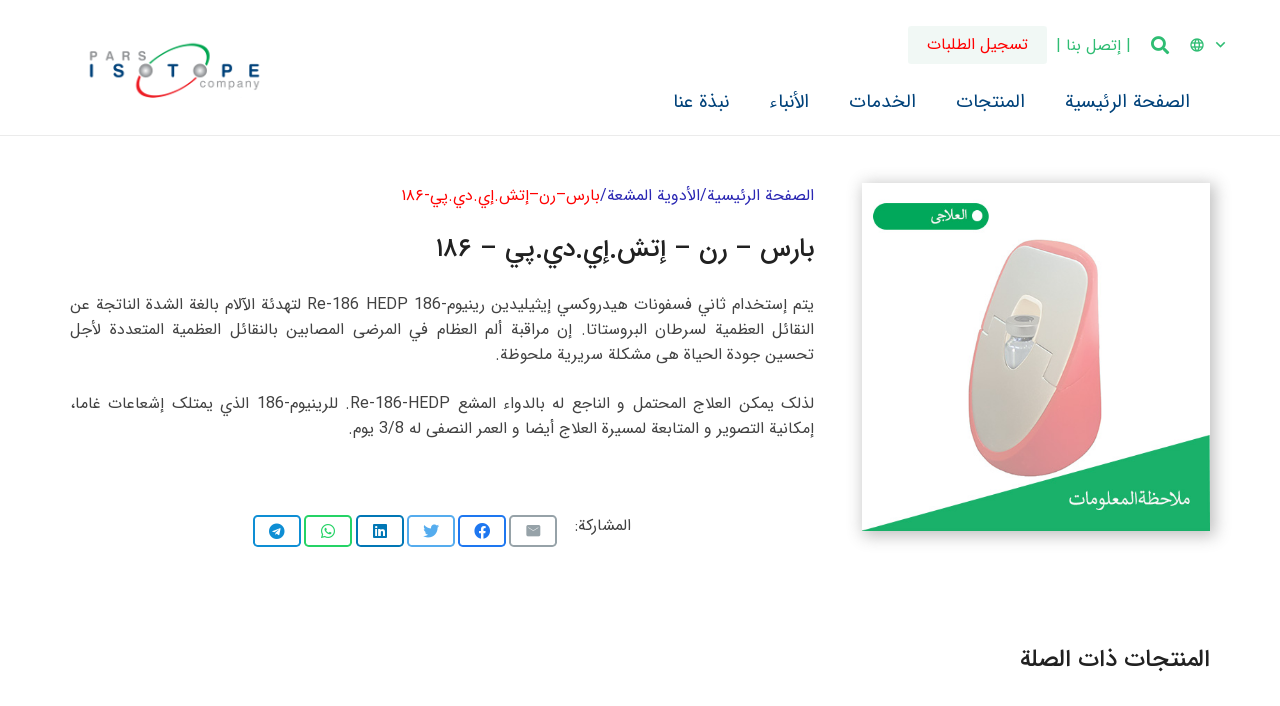

--- FILE ---
content_type: text/html; charset=UTF-8
request_url: https://ar.parsisotope.com/re-186-hedp/
body_size: 25353
content:
<!DOCTYPE HTML>
<html dir="rtl" lang="fa-IR">
<head>
	<meta charset="UTF-8">
	<meta name='robots' content='index, follow, max-image-preview:large, max-snippet:-1, max-video-preview:-1' />
	<style>img:is([sizes="auto" i], [sizes^="auto," i]) { contain-intrinsic-size: 3000px 1500px }</style>
	
	<!-- This site is optimized with the Yoast SEO plugin v24.0 - https://yoast.com/wordpress/plugins/seo/ -->
	<title>بارس – رن – إتش.إي.دي.پي - 186 - بارس ایزوتوب</title>
	<link rel="canonical" href="https://ar.parsisotope.com/re-186-hedp/" />
	<meta property="og:locale" content="fa_IR" />
	<meta property="og:type" content="article" />
	<meta property="og:title" content="بارس – رن – إتش.إي.دي.پي - 186 - بارس ایزوتوب" />
	<meta property="og:url" content="https://ar.parsisotope.com/re-186-hedp/" />
	<meta property="og:site_name" content="بارس ایزوتوب" />
	<meta property="article:published_time" content="2021-05-22T06:10:48+00:00" />
	<meta property="article:modified_time" content="2022-01-31T06:24:07+00:00" />
	<meta property="og:image" content="https://ar.parsisotope.com/wp-content/uploads/2021/05/العلاجی.jpg" />
	<meta property="og:image:width" content="500" />
	<meta property="og:image:height" content="500" />
	<meta property="og:image:type" content="image/jpeg" />
	<meta name="author" content="alireza.rezaei" />
	<meta name="twitter:card" content="summary_large_image" />
	<meta name="twitter:label1" content="نوشته‌شده بدست" />
	<meta name="twitter:data1" content="alireza.rezaei" />
	<meta name="twitter:label2" content="زمان تقریبی برای خواندن" />
	<meta name="twitter:data2" content="1 دقیقه" />
	<script type="application/ld+json" class="yoast-schema-graph">{"@context":"https://schema.org","@graph":[{"@type":"Article","@id":"https://ar.parsisotope.com/re-186-hedp/#article","isPartOf":{"@id":"https://ar.parsisotope.com/re-186-hedp/"},"author":{"name":"alireza.rezaei","@id":"https://ar.parsisotope.com/#/schema/person/f70aac54f4aa43260ab069aee6571d88"},"headline":"بارس – رن – إتش.إي.دي.پي &#8211; 186","datePublished":"2021-05-22T06:10:48+00:00","dateModified":"2022-01-31T06:24:07+00:00","mainEntityOfPage":{"@id":"https://ar.parsisotope.com/re-186-hedp/"},"wordCount":240,"publisher":{"@id":"https://ar.parsisotope.com/#organization"},"image":{"@id":"https://ar.parsisotope.com/re-186-hedp/#primaryimage"},"thumbnailUrl":"https://ar.parsisotope.com/wp-content/uploads/2021/05/العلاجی.jpg","keywords":["درمانی"],"articleSection":["رادیوداروها"],"inLanguage":"fa-IR"},{"@type":"WebPage","@id":"https://ar.parsisotope.com/re-186-hedp/","url":"https://ar.parsisotope.com/re-186-hedp/","name":"بارس – رن – إتش.إي.دي.پي - 186 - بارس ایزوتوب","isPartOf":{"@id":"https://ar.parsisotope.com/#website"},"primaryImageOfPage":{"@id":"https://ar.parsisotope.com/re-186-hedp/#primaryimage"},"image":{"@id":"https://ar.parsisotope.com/re-186-hedp/#primaryimage"},"thumbnailUrl":"https://ar.parsisotope.com/wp-content/uploads/2021/05/العلاجی.jpg","datePublished":"2021-05-22T06:10:48+00:00","dateModified":"2022-01-31T06:24:07+00:00","breadcrumb":{"@id":"https://ar.parsisotope.com/re-186-hedp/#breadcrumb"},"inLanguage":"fa-IR","potentialAction":[{"@type":"ReadAction","target":["https://ar.parsisotope.com/re-186-hedp/"]}]},{"@type":"ImageObject","inLanguage":"fa-IR","@id":"https://ar.parsisotope.com/re-186-hedp/#primaryimage","url":"https://ar.parsisotope.com/wp-content/uploads/2021/05/العلاجی.jpg","contentUrl":"https://ar.parsisotope.com/wp-content/uploads/2021/05/العلاجی.jpg","width":500,"height":500},{"@type":"BreadcrumbList","@id":"https://ar.parsisotope.com/re-186-hedp/#breadcrumb","itemListElement":[{"@type":"ListItem","position":1,"name":"خانه","item":"https://ar.parsisotope.com/"},{"@type":"ListItem","position":2,"name":"بارس – رن – إتش.إي.دي.پي &#8211; 186"}]},{"@type":"WebSite","@id":"https://ar.parsisotope.com/#website","url":"https://ar.parsisotope.com/","name":"بارس ایزوتوب","description":"الجهة المعنیة الوحیدة لإنتاج الأدویة المشعة في إیران","publisher":{"@id":"https://ar.parsisotope.com/#organization"},"potentialAction":[{"@type":"SearchAction","target":{"@type":"EntryPoint","urlTemplate":"https://ar.parsisotope.com/?s={search_term_string}"},"query-input":{"@type":"PropertyValueSpecification","valueRequired":true,"valueName":"search_term_string"}}],"inLanguage":"fa-IR"},{"@type":"Organization","@id":"https://ar.parsisotope.com/#organization","name":"بارس ایزوتوب","url":"https://ar.parsisotope.com/","logo":{"@type":"ImageObject","inLanguage":"fa-IR","@id":"https://ar.parsisotope.com/#/schema/logo/image/","url":"https://ar.parsisotope.com/wp-content/uploads/2021/05/logo.png","contentUrl":"https://ar.parsisotope.com/wp-content/uploads/2021/05/logo.png","width":444,"height":192,"caption":"بارس ایزوتوب"},"image":{"@id":"https://ar.parsisotope.com/#/schema/logo/image/"},"sameAs":["https://instagram.com/parsisotope?utm_medium=copy_link","https://www.linkedin.com/company/pharmaceuticalsparsisotope","https://youtube.com/channel/UC2uoDHHx2SNzL_HhJQ4EfEA"]},{"@type":"Person","@id":"https://ar.parsisotope.com/#/schema/person/f70aac54f4aa43260ab069aee6571d88","name":"alireza.rezaei","image":{"@type":"ImageObject","inLanguage":"fa-IR","@id":"https://ar.parsisotope.com/#/schema/person/image/","url":"https://secure.gravatar.com/avatar/b10f86e85095de230e9f3daf1ae2c87f53903a5eb8878c77bbb3cd984f488173?s=96&d=monsterid&r=g","contentUrl":"https://secure.gravatar.com/avatar/b10f86e85095de230e9f3daf1ae2c87f53903a5eb8878c77bbb3cd984f488173?s=96&d=monsterid&r=g","caption":"alireza.rezaei"},"url":"https://ar.parsisotope.com/author/alireza-rezaei/"}]}</script>
	<!-- / Yoast SEO plugin. -->


<link rel="alternate" type="application/rss+xml" title="بارس ایزوتوب &raquo; خوراک" href="https://ar.parsisotope.com/feed/" />
<link rel="alternate" type="application/rss+xml" title="بارس ایزوتوب &raquo; خوراک دیدگاه‌ها" href="https://ar.parsisotope.com/comments/feed/" />
<link rel="alternate" type="application/rss+xml" title="بارس ایزوتوب &raquo; بارس – رن –  إتش.إي.دي.پي &#8211; 186 خوراک دیدگاه‌ها" href="https://ar.parsisotope.com/re-186-hedp/feed/" />
<meta name="viewport" content="width=device-width, initial-scale=1">
<meta name="SKYPE_TOOLBAR" content="SKYPE_TOOLBAR_PARSER_COMPATIBLE">
<meta property="og:title" content="بارس – رن – إتش.إي.دي.پي - 186 - بارس ایزوتوب">
<meta property="og:url" content="https://ar.parsisotope.com/re-186-hedp/">
<meta property="og:locale" content="fa_IR">
<meta property="og:site_name" content="بارس ایزوتوب">
<meta property="og:type" content="article">
<meta property="og:image" content="https://ar.parsisotope.com/wp-content/uploads/2021/05/العلاجی.jpg" itemprop="image">
<script type="text/javascript">
/* <![CDATA[ */
window._wpemojiSettings = {"baseUrl":"https:\/\/s.w.org\/images\/core\/emoji\/16.0.1\/72x72\/","ext":".png","svgUrl":"https:\/\/s.w.org\/images\/core\/emoji\/16.0.1\/svg\/","svgExt":".svg","source":{"concatemoji":"https:\/\/ar.parsisotope.com\/wp-includes\/js\/wp-emoji-release.min.js?ver=9871c95091110ff7e531ac140fd10d92"}};
/*! This file is auto-generated */
!function(s,n){var o,i,e;function c(e){try{var t={supportTests:e,timestamp:(new Date).valueOf()};sessionStorage.setItem(o,JSON.stringify(t))}catch(e){}}function p(e,t,n){e.clearRect(0,0,e.canvas.width,e.canvas.height),e.fillText(t,0,0);var t=new Uint32Array(e.getImageData(0,0,e.canvas.width,e.canvas.height).data),a=(e.clearRect(0,0,e.canvas.width,e.canvas.height),e.fillText(n,0,0),new Uint32Array(e.getImageData(0,0,e.canvas.width,e.canvas.height).data));return t.every(function(e,t){return e===a[t]})}function u(e,t){e.clearRect(0,0,e.canvas.width,e.canvas.height),e.fillText(t,0,0);for(var n=e.getImageData(16,16,1,1),a=0;a<n.data.length;a++)if(0!==n.data[a])return!1;return!0}function f(e,t,n,a){switch(t){case"flag":return n(e,"\ud83c\udff3\ufe0f\u200d\u26a7\ufe0f","\ud83c\udff3\ufe0f\u200b\u26a7\ufe0f")?!1:!n(e,"\ud83c\udde8\ud83c\uddf6","\ud83c\udde8\u200b\ud83c\uddf6")&&!n(e,"\ud83c\udff4\udb40\udc67\udb40\udc62\udb40\udc65\udb40\udc6e\udb40\udc67\udb40\udc7f","\ud83c\udff4\u200b\udb40\udc67\u200b\udb40\udc62\u200b\udb40\udc65\u200b\udb40\udc6e\u200b\udb40\udc67\u200b\udb40\udc7f");case"emoji":return!a(e,"\ud83e\udedf")}return!1}function g(e,t,n,a){var r="undefined"!=typeof WorkerGlobalScope&&self instanceof WorkerGlobalScope?new OffscreenCanvas(300,150):s.createElement("canvas"),o=r.getContext("2d",{willReadFrequently:!0}),i=(o.textBaseline="top",o.font="600 32px Arial",{});return e.forEach(function(e){i[e]=t(o,e,n,a)}),i}function t(e){var t=s.createElement("script");t.src=e,t.defer=!0,s.head.appendChild(t)}"undefined"!=typeof Promise&&(o="wpEmojiSettingsSupports",i=["flag","emoji"],n.supports={everything:!0,everythingExceptFlag:!0},e=new Promise(function(e){s.addEventListener("DOMContentLoaded",e,{once:!0})}),new Promise(function(t){var n=function(){try{var e=JSON.parse(sessionStorage.getItem(o));if("object"==typeof e&&"number"==typeof e.timestamp&&(new Date).valueOf()<e.timestamp+604800&&"object"==typeof e.supportTests)return e.supportTests}catch(e){}return null}();if(!n){if("undefined"!=typeof Worker&&"undefined"!=typeof OffscreenCanvas&&"undefined"!=typeof URL&&URL.createObjectURL&&"undefined"!=typeof Blob)try{var e="postMessage("+g.toString()+"("+[JSON.stringify(i),f.toString(),p.toString(),u.toString()].join(",")+"));",a=new Blob([e],{type:"text/javascript"}),r=new Worker(URL.createObjectURL(a),{name:"wpTestEmojiSupports"});return void(r.onmessage=function(e){c(n=e.data),r.terminate(),t(n)})}catch(e){}c(n=g(i,f,p,u))}t(n)}).then(function(e){for(var t in e)n.supports[t]=e[t],n.supports.everything=n.supports.everything&&n.supports[t],"flag"!==t&&(n.supports.everythingExceptFlag=n.supports.everythingExceptFlag&&n.supports[t]);n.supports.everythingExceptFlag=n.supports.everythingExceptFlag&&!n.supports.flag,n.DOMReady=!1,n.readyCallback=function(){n.DOMReady=!0}}).then(function(){return e}).then(function(){var e;n.supports.everything||(n.readyCallback(),(e=n.source||{}).concatemoji?t(e.concatemoji):e.wpemoji&&e.twemoji&&(t(e.twemoji),t(e.wpemoji)))}))}((window,document),window._wpemojiSettings);
/* ]]> */
</script>
<style id='wp-emoji-styles-inline-css' type='text/css'>

	img.wp-smiley, img.emoji {
		display: inline !important;
		border: none !important;
		box-shadow: none !important;
		height: 1em !important;
		width: 1em !important;
		margin: 0 0.07em !important;
		vertical-align: -0.1em !important;
		background: none !important;
		padding: 0 !important;
	}
</style>
<link rel='stylesheet' id='wp-block-library-rtl-css' href='https://ar.parsisotope.com/wp-includes/css/dist/block-library/style-rtl.min.css?ver=9871c95091110ff7e531ac140fd10d92' type='text/css' media='all' />
<style id='classic-theme-styles-inline-css' type='text/css'>
/*! This file is auto-generated */
.wp-block-button__link{color:#fff;background-color:#32373c;border-radius:9999px;box-shadow:none;text-decoration:none;padding:calc(.667em + 2px) calc(1.333em + 2px);font-size:1.125em}.wp-block-file__button{background:#32373c;color:#fff;text-decoration:none}
</style>
<style id='wpsh-blocks-aparat-style-inline-css' type='text/css'>
.h_iframe-aparat_embed_frame{position:relative}.h_iframe-aparat_embed_frame .ratio{display:block;width:100%;height:auto}.h_iframe-aparat_embed_frame iframe{position:absolute;top:0;left:0;width:100%;height:100%}.wpsh-blocks_aparat{width:100%;clear:both;overflow:auto;display:block;position:relative;padding:30px 0}.wpsh-blocks_aparat_align_center .h_iframe-aparat_embed_frame{margin:0 auto}.wpsh-blocks_aparat_align_left .h_iframe-aparat_embed_frame{margin-right:30%}.wpsh-blocks_aparat_size_small .h_iframe-aparat_embed_frame{max-width:420px}.wpsh-blocks_aparat_size_big .h_iframe-aparat_embed_frame{max-width:720px}

</style>
<style id='wpsh-blocks-justify-style-inline-css' type='text/css'>
.wp-block-wpsh-blocks-justify,.wpsh-blocks_justify{text-align:justify !important}.wpsh-blocks_justify_ltr{direction:ltr !important}.wpsh-blocks_justify_rtl{direction:rtl !important}

</style>
<style id='wpsh-blocks-shamsi-style-inline-css' type='text/css'>
.wpsh-blocks_shamsi_align_center{text-align:center !important}.wpsh-blocks_shamsi_align_right{text-align:right !important}.wpsh-blocks_shamsi_align_left{text-align:left !important}

</style>
<style id='global-styles-inline-css' type='text/css'>
:root{--wp--preset--aspect-ratio--square: 1;--wp--preset--aspect-ratio--4-3: 4/3;--wp--preset--aspect-ratio--3-4: 3/4;--wp--preset--aspect-ratio--3-2: 3/2;--wp--preset--aspect-ratio--2-3: 2/3;--wp--preset--aspect-ratio--16-9: 16/9;--wp--preset--aspect-ratio--9-16: 9/16;--wp--preset--color--black: #000000;--wp--preset--color--cyan-bluish-gray: #abb8c3;--wp--preset--color--white: #ffffff;--wp--preset--color--pale-pink: #f78da7;--wp--preset--color--vivid-red: #cf2e2e;--wp--preset--color--luminous-vivid-orange: #ff6900;--wp--preset--color--luminous-vivid-amber: #fcb900;--wp--preset--color--light-green-cyan: #7bdcb5;--wp--preset--color--vivid-green-cyan: #00d084;--wp--preset--color--pale-cyan-blue: #8ed1fc;--wp--preset--color--vivid-cyan-blue: #0693e3;--wp--preset--color--vivid-purple: #9b51e0;--wp--preset--gradient--vivid-cyan-blue-to-vivid-purple: linear-gradient(135deg,rgba(6,147,227,1) 0%,rgb(155,81,224) 100%);--wp--preset--gradient--light-green-cyan-to-vivid-green-cyan: linear-gradient(135deg,rgb(122,220,180) 0%,rgb(0,208,130) 100%);--wp--preset--gradient--luminous-vivid-amber-to-luminous-vivid-orange: linear-gradient(135deg,rgba(252,185,0,1) 0%,rgba(255,105,0,1) 100%);--wp--preset--gradient--luminous-vivid-orange-to-vivid-red: linear-gradient(135deg,rgba(255,105,0,1) 0%,rgb(207,46,46) 100%);--wp--preset--gradient--very-light-gray-to-cyan-bluish-gray: linear-gradient(135deg,rgb(238,238,238) 0%,rgb(169,184,195) 100%);--wp--preset--gradient--cool-to-warm-spectrum: linear-gradient(135deg,rgb(74,234,220) 0%,rgb(151,120,209) 20%,rgb(207,42,186) 40%,rgb(238,44,130) 60%,rgb(251,105,98) 80%,rgb(254,248,76) 100%);--wp--preset--gradient--blush-light-purple: linear-gradient(135deg,rgb(255,206,236) 0%,rgb(152,150,240) 100%);--wp--preset--gradient--blush-bordeaux: linear-gradient(135deg,rgb(254,205,165) 0%,rgb(254,45,45) 50%,rgb(107,0,62) 100%);--wp--preset--gradient--luminous-dusk: linear-gradient(135deg,rgb(255,203,112) 0%,rgb(199,81,192) 50%,rgb(65,88,208) 100%);--wp--preset--gradient--pale-ocean: linear-gradient(135deg,rgb(255,245,203) 0%,rgb(182,227,212) 50%,rgb(51,167,181) 100%);--wp--preset--gradient--electric-grass: linear-gradient(135deg,rgb(202,248,128) 0%,rgb(113,206,126) 100%);--wp--preset--gradient--midnight: linear-gradient(135deg,rgb(2,3,129) 0%,rgb(40,116,252) 100%);--wp--preset--font-size--small: 13px;--wp--preset--font-size--medium: 20px;--wp--preset--font-size--large: 36px;--wp--preset--font-size--x-large: 42px;--wp--preset--spacing--20: 0.44rem;--wp--preset--spacing--30: 0.67rem;--wp--preset--spacing--40: 1rem;--wp--preset--spacing--50: 1.5rem;--wp--preset--spacing--60: 2.25rem;--wp--preset--spacing--70: 3.38rem;--wp--preset--spacing--80: 5.06rem;--wp--preset--shadow--natural: 6px 6px 9px rgba(0, 0, 0, 0.2);--wp--preset--shadow--deep: 12px 12px 50px rgba(0, 0, 0, 0.4);--wp--preset--shadow--sharp: 6px 6px 0px rgba(0, 0, 0, 0.2);--wp--preset--shadow--outlined: 6px 6px 0px -3px rgba(255, 255, 255, 1), 6px 6px rgba(0, 0, 0, 1);--wp--preset--shadow--crisp: 6px 6px 0px rgba(0, 0, 0, 1);}:where(.is-layout-flex){gap: 0.5em;}:where(.is-layout-grid){gap: 0.5em;}body .is-layout-flex{display: flex;}.is-layout-flex{flex-wrap: wrap;align-items: center;}.is-layout-flex > :is(*, div){margin: 0;}body .is-layout-grid{display: grid;}.is-layout-grid > :is(*, div){margin: 0;}:where(.wp-block-columns.is-layout-flex){gap: 2em;}:where(.wp-block-columns.is-layout-grid){gap: 2em;}:where(.wp-block-post-template.is-layout-flex){gap: 1.25em;}:where(.wp-block-post-template.is-layout-grid){gap: 1.25em;}.has-black-color{color: var(--wp--preset--color--black) !important;}.has-cyan-bluish-gray-color{color: var(--wp--preset--color--cyan-bluish-gray) !important;}.has-white-color{color: var(--wp--preset--color--white) !important;}.has-pale-pink-color{color: var(--wp--preset--color--pale-pink) !important;}.has-vivid-red-color{color: var(--wp--preset--color--vivid-red) !important;}.has-luminous-vivid-orange-color{color: var(--wp--preset--color--luminous-vivid-orange) !important;}.has-luminous-vivid-amber-color{color: var(--wp--preset--color--luminous-vivid-amber) !important;}.has-light-green-cyan-color{color: var(--wp--preset--color--light-green-cyan) !important;}.has-vivid-green-cyan-color{color: var(--wp--preset--color--vivid-green-cyan) !important;}.has-pale-cyan-blue-color{color: var(--wp--preset--color--pale-cyan-blue) !important;}.has-vivid-cyan-blue-color{color: var(--wp--preset--color--vivid-cyan-blue) !important;}.has-vivid-purple-color{color: var(--wp--preset--color--vivid-purple) !important;}.has-black-background-color{background-color: var(--wp--preset--color--black) !important;}.has-cyan-bluish-gray-background-color{background-color: var(--wp--preset--color--cyan-bluish-gray) !important;}.has-white-background-color{background-color: var(--wp--preset--color--white) !important;}.has-pale-pink-background-color{background-color: var(--wp--preset--color--pale-pink) !important;}.has-vivid-red-background-color{background-color: var(--wp--preset--color--vivid-red) !important;}.has-luminous-vivid-orange-background-color{background-color: var(--wp--preset--color--luminous-vivid-orange) !important;}.has-luminous-vivid-amber-background-color{background-color: var(--wp--preset--color--luminous-vivid-amber) !important;}.has-light-green-cyan-background-color{background-color: var(--wp--preset--color--light-green-cyan) !important;}.has-vivid-green-cyan-background-color{background-color: var(--wp--preset--color--vivid-green-cyan) !important;}.has-pale-cyan-blue-background-color{background-color: var(--wp--preset--color--pale-cyan-blue) !important;}.has-vivid-cyan-blue-background-color{background-color: var(--wp--preset--color--vivid-cyan-blue) !important;}.has-vivid-purple-background-color{background-color: var(--wp--preset--color--vivid-purple) !important;}.has-black-border-color{border-color: var(--wp--preset--color--black) !important;}.has-cyan-bluish-gray-border-color{border-color: var(--wp--preset--color--cyan-bluish-gray) !important;}.has-white-border-color{border-color: var(--wp--preset--color--white) !important;}.has-pale-pink-border-color{border-color: var(--wp--preset--color--pale-pink) !important;}.has-vivid-red-border-color{border-color: var(--wp--preset--color--vivid-red) !important;}.has-luminous-vivid-orange-border-color{border-color: var(--wp--preset--color--luminous-vivid-orange) !important;}.has-luminous-vivid-amber-border-color{border-color: var(--wp--preset--color--luminous-vivid-amber) !important;}.has-light-green-cyan-border-color{border-color: var(--wp--preset--color--light-green-cyan) !important;}.has-vivid-green-cyan-border-color{border-color: var(--wp--preset--color--vivid-green-cyan) !important;}.has-pale-cyan-blue-border-color{border-color: var(--wp--preset--color--pale-cyan-blue) !important;}.has-vivid-cyan-blue-border-color{border-color: var(--wp--preset--color--vivid-cyan-blue) !important;}.has-vivid-purple-border-color{border-color: var(--wp--preset--color--vivid-purple) !important;}.has-vivid-cyan-blue-to-vivid-purple-gradient-background{background: var(--wp--preset--gradient--vivid-cyan-blue-to-vivid-purple) !important;}.has-light-green-cyan-to-vivid-green-cyan-gradient-background{background: var(--wp--preset--gradient--light-green-cyan-to-vivid-green-cyan) !important;}.has-luminous-vivid-amber-to-luminous-vivid-orange-gradient-background{background: var(--wp--preset--gradient--luminous-vivid-amber-to-luminous-vivid-orange) !important;}.has-luminous-vivid-orange-to-vivid-red-gradient-background{background: var(--wp--preset--gradient--luminous-vivid-orange-to-vivid-red) !important;}.has-very-light-gray-to-cyan-bluish-gray-gradient-background{background: var(--wp--preset--gradient--very-light-gray-to-cyan-bluish-gray) !important;}.has-cool-to-warm-spectrum-gradient-background{background: var(--wp--preset--gradient--cool-to-warm-spectrum) !important;}.has-blush-light-purple-gradient-background{background: var(--wp--preset--gradient--blush-light-purple) !important;}.has-blush-bordeaux-gradient-background{background: var(--wp--preset--gradient--blush-bordeaux) !important;}.has-luminous-dusk-gradient-background{background: var(--wp--preset--gradient--luminous-dusk) !important;}.has-pale-ocean-gradient-background{background: var(--wp--preset--gradient--pale-ocean) !important;}.has-electric-grass-gradient-background{background: var(--wp--preset--gradient--electric-grass) !important;}.has-midnight-gradient-background{background: var(--wp--preset--gradient--midnight) !important;}.has-small-font-size{font-size: var(--wp--preset--font-size--small) !important;}.has-medium-font-size{font-size: var(--wp--preset--font-size--medium) !important;}.has-large-font-size{font-size: var(--wp--preset--font-size--large) !important;}.has-x-large-font-size{font-size: var(--wp--preset--font-size--x-large) !important;}
:where(.wp-block-post-template.is-layout-flex){gap: 1.25em;}:where(.wp-block-post-template.is-layout-grid){gap: 1.25em;}
:where(.wp-block-columns.is-layout-flex){gap: 2em;}:where(.wp-block-columns.is-layout-grid){gap: 2em;}
:root :where(.wp-block-pullquote){font-size: 1.5em;line-height: 1.6;}
</style>
<link rel='stylesheet' id='contact-form-7-css' href='https://ar.parsisotope.com/wp-content/plugins/contact-form-7/includes/css/styles.css?ver=6.1' type='text/css' media='all' />
<link rel='stylesheet' id='contact-form-7-rtl-css' href='https://ar.parsisotope.com/wp-content/plugins/contact-form-7/includes/css/styles-rtl.css?ver=6.1' type='text/css' media='all' />
<link rel='stylesheet' id='rs-plugin-settings-css' href='https://ar.parsisotope.com/wp-content/plugins/revslider/public/assets/css/rs6.css?ver=6.4.6' type='text/css' media='all' />
<style id='rs-plugin-settings-inline-css' type='text/css'>
.tp-caption.Twitter-Content a,.tp-caption.Twitter-Content a:visited{color:#0084B4 !important}.tp-caption.Twitter-Content a:hover{color:#0084B4 !important; text-decoration:underline !important}
</style>
<link rel='stylesheet' id='js_composer_front-css' href='https://ar.parsisotope.com/wp-content/plugins/js_composer/assets/css/js_composer.min.css?ver=6.6.0' type='text/css' media='all' />
<link rel='stylesheet' id='us-style-css' href='https://ar.parsisotope.com/wp-content/themes/Zephyr/css/style.min.css?ver=7.14.2' type='text/css' media='all' />
<link rel='stylesheet' id='us-rtl-css' href='https://ar.parsisotope.com/wp-content/themes/Zephyr/common/css/rtl.min.css?ver=7.14.2' type='text/css' media='all' />
<link rel='stylesheet' id='bsf-Defaults-css' href='https://ar.parsisotope.com/wp-content/uploads/smile_fonts/Defaults/Defaults.css?ver=3.19.9' type='text/css' media='all' />
<link rel='stylesheet' id='abzarwp-theme-zephyr-core-fonts-css' href='https://ar.parsisotope.com/wp-content/plugins/abzarwp-theme-zephyr/assets/fonts/css/fonts.css?ver=1619636843' type='text/css' media='all' />
<link rel='stylesheet' id='wpsh-style-css' href='https://ar.parsisotope.com/wp-content/plugins/wp-shamsi/assets/css/wpsh_custom.css?ver=4.3.3' type='text/css' media='all' />
<script type="text/javascript" src="https://ar.parsisotope.com/wp-includes/js/jquery/jquery.min.js?ver=3.7.1" id="jquery-core-js"></script>
<script type="text/javascript" src="https://ar.parsisotope.com/wp-includes/js/jquery/jquery-migrate.min.js?ver=3.4.1" id="jquery-migrate-js"></script>
<script type="text/javascript" src="https://ar.parsisotope.com/wp-content/plugins/wp-captcha-booster/assets/global/plugins/custom/js/front-end-script.js?ver=9871c95091110ff7e531ac140fd10d92" id="captcha-booster-front-end-script.js-js"></script>
<script type="text/javascript" src="https://ar.parsisotope.com/wp-content/plugins/revslider/public/assets/js/rbtools.min.js?ver=6.4.4" id="tp-tools-js"></script>
<script type="text/javascript" src="https://ar.parsisotope.com/wp-content/plugins/revslider/public/assets/js/rs6.min.js?ver=6.4.6" id="revmin-js"></script>
<link rel="https://api.w.org/" href="https://ar.parsisotope.com/wp-json/" /><link rel="alternate" title="JSON" type="application/json" href="https://ar.parsisotope.com/wp-json/wp/v2/posts/12872" /><link rel="alternate" title="oEmbed (JSON)" type="application/json+oembed" href="https://ar.parsisotope.com/wp-json/oembed/1.0/embed?url=https%3A%2F%2Far.parsisotope.com%2Fre-186-hedp%2F" />
<link rel="alternate" title="oEmbed (XML)" type="text/xml+oembed" href="https://ar.parsisotope.com/wp-json/oembed/1.0/embed?url=https%3A%2F%2Far.parsisotope.com%2Fre-186-hedp%2F&#038;format=xml" />
<!-- Analytics by WP Statistics - https://wp-statistics.com -->
		<script>
			if ( ! /Android|webOS|iPhone|iPad|iPod|BlackBerry|IEMobile|Opera Mini/i.test( navigator.userAgent ) ) {
				var root = document.getElementsByTagName( 'html' )[ 0 ]
				root.className += " no-touch";
			}
		</script>
		<meta name="generator" content="Powered by WPBakery Page Builder - drag and drop page builder for WordPress."/>
<meta name="generator" content="Powered by Slider Revolution 6.4.6 - responsive, Mobile-Friendly Slider Plugin for WordPress with comfortable drag and drop interface." />
<link rel="icon" href="https://ar.parsisotope.com/wp-content/uploads/2021/05/cropped-lo-32x32.png" sizes="32x32" />
<link rel="icon" href="https://ar.parsisotope.com/wp-content/uploads/2021/05/cropped-lo-192x192.png" sizes="192x192" />
<link rel="apple-touch-icon" href="https://ar.parsisotope.com/wp-content/uploads/2021/05/cropped-lo-180x180.png" />
<meta name="msapplication-TileImage" content="https://ar.parsisotope.com/wp-content/uploads/2021/05/cropped-lo-270x270.png" />
<script type="text/javascript">function setREVStartSize(e){
			//window.requestAnimationFrame(function() {				 
				window.RSIW = window.RSIW===undefined ? window.innerWidth : window.RSIW;	
				window.RSIH = window.RSIH===undefined ? window.innerHeight : window.RSIH;	
				try {								
					var pw = document.getElementById(e.c).parentNode.offsetWidth,
						newh;
					pw = pw===0 || isNaN(pw) ? window.RSIW : pw;
					e.tabw = e.tabw===undefined ? 0 : parseInt(e.tabw);
					e.thumbw = e.thumbw===undefined ? 0 : parseInt(e.thumbw);
					e.tabh = e.tabh===undefined ? 0 : parseInt(e.tabh);
					e.thumbh = e.thumbh===undefined ? 0 : parseInt(e.thumbh);
					e.tabhide = e.tabhide===undefined ? 0 : parseInt(e.tabhide);
					e.thumbhide = e.thumbhide===undefined ? 0 : parseInt(e.thumbhide);
					e.mh = e.mh===undefined || e.mh=="" || e.mh==="auto" ? 0 : parseInt(e.mh,0);		
					if(e.layout==="fullscreen" || e.l==="fullscreen") 						
						newh = Math.max(e.mh,window.RSIH);					
					else{					
						e.gw = Array.isArray(e.gw) ? e.gw : [e.gw];
						for (var i in e.rl) if (e.gw[i]===undefined || e.gw[i]===0) e.gw[i] = e.gw[i-1];					
						e.gh = e.el===undefined || e.el==="" || (Array.isArray(e.el) && e.el.length==0)? e.gh : e.el;
						e.gh = Array.isArray(e.gh) ? e.gh : [e.gh];
						for (var i in e.rl) if (e.gh[i]===undefined || e.gh[i]===0) e.gh[i] = e.gh[i-1];
											
						var nl = new Array(e.rl.length),
							ix = 0,						
							sl;					
						e.tabw = e.tabhide>=pw ? 0 : e.tabw;
						e.thumbw = e.thumbhide>=pw ? 0 : e.thumbw;
						e.tabh = e.tabhide>=pw ? 0 : e.tabh;
						e.thumbh = e.thumbhide>=pw ? 0 : e.thumbh;					
						for (var i in e.rl) nl[i] = e.rl[i]<window.RSIW ? 0 : e.rl[i];
						sl = nl[0];									
						for (var i in nl) if (sl>nl[i] && nl[i]>0) { sl = nl[i]; ix=i;}															
						var m = pw>(e.gw[ix]+e.tabw+e.thumbw) ? 1 : (pw-(e.tabw+e.thumbw)) / (e.gw[ix]);					
						newh =  (e.gh[ix] * m) + (e.tabh + e.thumbh);
					}				
					if(window.rs_init_css===undefined) window.rs_init_css = document.head.appendChild(document.createElement("style"));					
					document.getElementById(e.c).height = newh+"px";
					window.rs_init_css.innerHTML += "#"+e.c+"_wrapper { height: "+newh+"px }";				
				} catch(e){
					console.log("Failure at Presize of Slider:" + e)
				}					   
			//});
		  };</script>
		<style type="text/css" id="wp-custom-css">
			

/* Thumbnail Image */
#page-footer .g-cols .attachment-large{
	width:350px;
}


/* My Footer style */
/* Vwrapper */
#page-footer .g-cols .w-vwrapper{
	border-right-style:solid;
	border-right-color:#8cc63e;
	border-right-width:6px;
	padding-right:8px;
}

/* Column container */
#page-footer .wpb_wrapper .vc_column_container{
	text-align:right;
}

/* Paragraph */
#page-footer .w-vwrapper p{
	text-align:right;
	margin-bottom:-15px;
}

/* Input */
.for_email input[type=email]{
	background-color:#d7d7d7;
	border-top-right-radius:12px;
	border-top-left-radius:4px;
	border-bottom-left-radius:4px;
	border-bottom-right-radius:4px;
	position:relative;

}

/* Button */
.for_submit .w-btn{
	border-bottom-left-radius:15px;
	height:50px

}

/* Font Icon */
.w-socials-list .w-socials-item .fa-twitter{
	color:#ffffff;
	font-size:20px;
}

/* Font Icon */
.w-socials-list .w-socials-item .fa-linkedin{
	color:#ffffff;
	font-size:20px;
}

/* Font Icon */
.w-socials-list .w-socials-item .fa-instagram{
	color:#ffffff;
	font-size:20px !important;
}

/* Font Icon */
.w-socials-list .w-socials-item .fa-telegram{
	color:#ffffff;
	font-size:20px;
}

/* Font Icon */
.w-socials-list .w-socials-item .fa-youtube{
	color:#ffffff;
	font-size:20px;
}

/* Span Tag */
#page-footer .w-hwrapper p span{
	position:relative;
	top:7px;
}

/* Column container */
#page-footer .g-cols .vc_column_container:nth-child(3){
	padding-left:25px;
	padding-right:25px;
}

/* Column container */
#page-footer .g-cols .vc_column_container:nth-child(4){
	padding-left:25px;
	padding-right:25px;
}

/* Dropdown list */
#page-header .w-vwrapper .w-dropdown-list{
	left:10px;
}

/* menu lang */

.w-dropdown-item i, .w-dropdown-item img{
	margin-left: -18px;
}

.w-dropdown-current .w-dropdown-item:after{
right: -7px;
}

		</style>
		<style type="text/css" data-type="vc_custom-css">/* Vwrapper */
#page-footer .wpb_wrapper .w-vwrapper{
	border-left-color:#8ec641;
}

/* Tabs section title */
.w-tabs-sections-h .w-tabs-section:nth-child(2) .w-tabs-section-title{
	color:#2c74b3;
}

/* Tabs section header */
.w-tabs-sections-h .w-tabs-section:nth-child(2) .w-tabs-section-header{
	transform:translatex(0px) translatey(0px);
}

/* Tabs section title */
.w-tabs-sections-h .w-tabs-section:nth-child(1) .w-tabs-section-title{
	color:#34996a;
}

/* Tabs section control */
.w-tabs-sections-h .w-tabs-section:nth-child(1) .w-tabs-section-control{
	color:#34996a;
}

/* Tabs section control */
.w-tabs-sections-h .w-tabs-section:nth-child(2) .w-tabs-section-control{
	color:#2c74b3;
}

/* Vwrapper */
.w-grid-list .w-grid-item .w-vwrapper{
	background-image:none !important;
	top:50px;
}

/* Tabs section title */
.w-tabs-sections-h .w-tabs-section .w-tabs-section-title{
	font-size:16px;
}

/* Thumbnail Image */
.w-grid-list a img{
	transform:translatex(0px) translatey(0px);
	box-shadow:none;
}</style><noscript><style> .wpb_animate_when_almost_visible { opacity: 1; }</style></noscript>		<style id="us-icon-fonts">@font-face{font-display:block;font-style:normal;font-family:"fontawesome";font-weight:900;src:url("https://ar.parsisotope.com/wp-content/themes/Zephyr/fonts/fa-solid-900.woff2?ver=7.14.2") format("woff2"),url("https://ar.parsisotope.com/wp-content/themes/Zephyr/fonts/fa-solid-900.woff?ver=7.14.2") format("woff")}.fas{font-family:"fontawesome";font-weight:900}@font-face{font-display:block;font-style:normal;font-family:"fontawesome";font-weight:400;src:url("https://ar.parsisotope.com/wp-content/themes/Zephyr/fonts/fa-regular-400.woff2?ver=7.14.2") format("woff2"),url("https://ar.parsisotope.com/wp-content/themes/Zephyr/fonts/fa-regular-400.woff?ver=7.14.2") format("woff")}.far{font-family:"fontawesome";font-weight:400}@font-face{font-display:block;font-style:normal;font-family:"Font Awesome 5 Brands";font-weight:400;src:url("https://ar.parsisotope.com/wp-content/themes/Zephyr/fonts/fa-brands-400.woff2?ver=7.14.2") format("woff2"),url("https://ar.parsisotope.com/wp-content/themes/Zephyr/fonts/fa-brands-400.woff?ver=7.14.2") format("woff")}.fab{font-family:"Font Awesome 5 Brands";font-weight:400}@font-face{font-display:block;font-style:normal;font-family:"Material Icons";font-weight:400;src:url("https://ar.parsisotope.com/wp-content/themes/Zephyr/fonts/material-icons.woff2?ver=7.14.2") format("woff2"),url("https://ar.parsisotope.com/wp-content/themes/Zephyr/fonts/material-icons.woff?ver=7.14.2") format("woff")}.material-icons{font-family:"Material Icons";font-weight:400}</style>
				<style id="us-theme-options-css">:root{--color-header-middle-bg:#ffffff;--color-header-middle-bg-grad:#ffffff;--color-header-middle-text:#00427a;--color-header-middle-text-hover:#ff0000;--color-header-transparent-bg:transparent;--color-header-transparent-bg-grad:transparent;--color-header-transparent-text:#ffffff;--color-header-transparent-text-hover:#ffffff;--color-header-top-bg:#ffffff;--color-header-top-bg-grad:#ffffff;--color-header-top-text:#00427a;--color-header-top-text-hover:#ffffff;--color-header-top-transparent-bg:rgba(0,0,0,0.2);--color-header-top-transparent-bg-grad:rgba(0,0,0,0.2);--color-header-top-transparent-text:rgba(255,255,255,0.66);--color-header-top-transparent-text-hover:#fff;--color-content-bg:#ffffff;--color-content-bg-grad:#ffffff;--color-content-bg-alt:#f5f5f5;--color-content-bg-alt-grad:#f5f5f5;--color-content-border:#e0e0e0;--color-content-heading:#212121;--color-content-heading-grad:#212121;--color-content-text:#424242;--color-content-link:#2a27b3;--color-content-link-hover:#ffb03a;--color-content-primary:#9e9e9e;--color-content-primary-grad:#9e9e9e;--color-content-secondary:#ffb03a;--color-content-secondary-grad:#ffb03a;--color-content-faded:#9e9e9e;--color-content-overlay:rgba(0,0,0,0.75);--color-content-overlay-grad:rgba(0,0,0,0.75);--color-alt-content-bg:#f5f5f5;--color-alt-content-bg-grad:#f5f5f5;--color-alt-content-bg-alt:#fff;--color-alt-content-bg-alt-grad:#fff;--color-alt-content-border:#ddd;--color-alt-content-heading:#1a1a1a;--color-alt-content-heading-grad:#1a1a1a;--color-alt-content-text:#333;--color-alt-content-link:#e95095;--color-alt-content-link-hover:#e0e0e0;--color-alt-content-primary:#e95095;--color-alt-content-primary-grad:linear-gradient(135deg,#e95095,#7049ba);--color-alt-content-secondary:#7049ba;--color-alt-content-secondary-grad:linear-gradient(135deg,#7049ba,#e95095);--color-alt-content-faded:#999;--color-alt-content-overlay:#e95095;--color-alt-content-overlay-grad:linear-gradient(135deg,#e95095,rgba(233,80,149,0.75));--color-footer-bg:#111111;--color-footer-bg-grad:#111111;--color-footer-bg-alt:#212121;--color-footer-bg-alt-grad:#212121;--color-footer-border:#333333;--color-footer-text:#757575;--color-footer-link:#9e9e9e;--color-footer-link-hover:#ffb03a;--color-subfooter-bg:#212121;--color-subfooter-bg-grad:#212121;--color-subfooter-bg-alt:#292929;--color-subfooter-bg-alt-grad:#292929;--color-subfooter-border:#333333;--color-subfooter-text:#757575;--color-subfooter-link:#9e9e9e;--color-subfooter-link-hover:#ffb03a;--color-content-primary-faded:rgba(158,158,158,0.15);--box-shadow:0 5px 15px rgba(0,0,0,.15);--box-shadow-up:0 -5px 15px rgba(0,0,0,.15)}.has-content-primary-color{color:var(--color-content-primary)}.has-content-primary-background-color{background:var(--color-content-primary-grad)}.has-content-secondary-color{color:var(--color-content-secondary)}.has-content-secondary-background-color{background:var(--color-content-secondary-grad)}.has-content-heading-color{color:var(--color-content-heading)}.has-content-heading-background-color{background:var(--color-content-heading-grad)}.has-content-text-color{color:var(--color-content-text)}.has-content-text-background-color{background:var(--color-content-text-grad)}.has-content-faded-color{color:var(--color-content-faded)}.has-content-faded-background-color{background:var(--color-content-faded-grad)}.has-content-border-color{color:var(--color-content-border)}.has-content-border-background-color{background:var(--color-content-border-grad)}.has-content-bg-alt-color{color:var(--color-content-bg-alt)}.has-content-bg-alt-background-color{background:var(--color-content-bg-alt-grad)}.has-content-bg-color{color:var(--color-content-bg)}.has-content-bg-background-color{background:var(--color-content-bg-grad)}html,.l-header .widget,.menu-item-object-us_page_block{font-family:'IRANSansWeb',sans-serif;font-weight:400;font-size:16px;line-height:25px}h1{font-family:'IRANSansWeb_Medium',sans-serif;font-weight:400;font-size:38px;line-height:1.4;letter-spacing:-0.01em;margin-bottom:1.5rem}h2{font-family:'IRANSansWeb_Medium',sans-serif;font-weight:400;font-size:33px;line-height:1.4;letter-spacing:0em;margin-bottom:1.5rem}h3{font-family:'IRANSansWeb_Medium',sans-serif;font-weight:200;font-size:26px;line-height:1.4;letter-spacing:0em;margin-bottom:1.5rem}.widgettitle,.comment-reply-title,h4{font-family:'IRANSansWeb_Medium',sans-serif;font-weight:400;font-size:24px;line-height:1.4;letter-spacing:0em;margin-bottom:1.5rem}h5{font-family:'IRANSansWeb_Medium',sans-serif;font-weight:400;font-size:20px;line-height:1.4;letter-spacing:0em;margin-bottom:1.5rem}h6{font-family:'IRANSansWeb_Medium',sans-serif;font-weight:400;font-size:18px;line-height:1.4;letter-spacing:0em;margin-bottom:1.5rem}@media (max-width:767px){html{font-size:17px;line-height:26px}h1{font-size:30px}h1.vc_custom_heading:not([class*="us_custom_"]){font-size:30px!important}h2{font-size:26px}h2.vc_custom_heading:not([class*="us_custom_"]){font-size:26px!important}h3{font-size:22px}h3.vc_custom_heading:not([class*="us_custom_"]){font-size:22px!important}h4,.widgettitle,.comment-reply-title{font-size:20px}h4.vc_custom_heading:not([class*="us_custom_"]){font-size:20px!important}h5{font-size:18px}h5.vc_custom_heading:not([class*="us_custom_"]){font-size:18px!important}h6{font-size:16px}h6.vc_custom_heading:not([class*="us_custom_"]){font-size:16px!important}}body{background:#e0e0e0}.l-canvas.type_boxed,.l-canvas.type_boxed .l-subheader,.l-canvas.type_boxed~.l-footer{max-width:1300px}.l-subheader-h,.l-section-h,.l-main .aligncenter,.w-tabs-section-content-h{max-width:1140px}.post-password-form{max-width:calc(1140px + 5rem)}@media screen and (max-width:1220px){.l-main .aligncenter{max-width:calc(100vw - 5rem)}}@media screen and (min-width:1220px){.l-main .alignfull{margin-left:calc(570px - 50vw);margin-right:calc(570px - 50vw)}}.wpb_text_column:not(:last-child){margin-bottom:1.5rem}.g-cols .l-sidebar{width:25%}.g-cols .l-content{width:75%}@media (max-width:767px){.l-canvas{overflow:hidden}.g-cols.reversed{flex-direction:column-reverse}.g-cols>div:not([class*=" vc_col-"]){width:100%;margin:0 0 1.5rem}.g-cols.type_boxes>div,.g-cols.reversed>div:first-child,.g-cols:not(.reversed)>div:last-child,.g-cols>div.has-fill{margin-bottom:0}.g-cols.type_default>.wpb_column.stretched{margin-left:-1rem;margin-right:-1rem;width:auto}.g-cols.type_boxes>.wpb_column.stretched{margin-left:-2.5rem;margin-right:-2.5rem;width:auto}.align_center_xs,.align_center_xs .w-socials{text-align:center}.align_center_xs .w-hwrapper>*{margin:0.5rem 0;width:100%}}@media (min-width:768px){.l-section.for_sidebar.at_left>div>.g-cols{flex-direction:row-reverse}.vc_column-inner.type_sticky>.wpb_wrapper{position:-webkit-sticky;position:sticky}.l-section.type_sticky{position:-webkit-sticky;position:sticky;top:0;z-index:11;transform:translateZ(0); transition:top 0.3s cubic-bezier(.78,.13,.15,.86) 0.1s}.l-section.type_sticky>.l-section-h{transition:padding-top 0.3s}}@media screen and (min-width:1220px){.g-cols.type_default>.wpb_column.stretched:first-of-type{margin-left:calc(570px + 1.5rem - 50vw)}.g-cols.type_default>.wpb_column.stretched:last-of-type{margin-right:calc(570px + 1.5rem - 50vw)}.g-cols.type_boxes>.wpb_column.stretched:first-of-type{margin-left:calc(570px - 50vw)}.g-cols.type_boxes>.wpb_column.stretched:last-of-type{margin-right:calc(570px - 50vw)}}a,button,input[type="submit"],.ui-slider-handle{outline:none!important}.w-toplink,.w-header-show{background:rgba(0,0,0,0.3)}.no-touch .w-toplink.active:hover,.no-touch .w-header-show:hover{background:var(--color-content-primary-grad)}button[type="submit"]:not(.w-btn),input[type="submit"]{font-size:1rem;line-height:1.2!important;font-weight:400;font-style:normal;text-transform:uppercase;letter-spacing:0em;border-radius:0.2em;padding:0.8em 1.5em;box-shadow:0 0.1em 0.2em rgba(0,0,0,0.2);background:#7049ba;border-color:transparent;color:#ffffff!important}button[type="submit"]:not(.w-btn):before,input[type="submit"]{border-width:2px}.no-touch button[type="submit"]:not(.w-btn):hover,.no-touch input[type="submit"]:hover{box-shadow:0 0.25em 0.5em rgba(0,0,0,0.2);background:#ffb03a;border-color:transparent;color:#ffffff!important}.us-nav-style_1>*,.navstyle_1>.owl-nav div,.us-btn-style_1{font-family:'IRANSansWeb',sans-serif;font-size:1rem;line-height:1.2!important;font-weight:400;font-style:normal;text-transform:uppercase;letter-spacing:0em;border-radius:0.2em;padding:0.8em 1.5em;background:#7049ba;border-color:transparent;color:#ffffff!important;box-shadow:0 0.1em 0.2em rgba(0,0,0,0.2)}.us-nav-style_1>*:before,.navstyle_1>.owl-nav div:before,.us-btn-style_1:before{border-width:2px}.us-nav-style_1>span.current,.no-touch .us-nav-style_1>a:hover,.no-touch .navstyle_1>.owl-nav div:hover,.no-touch .us-btn-style_1:hover{box-shadow:0 0.25em 0.5em rgba(0,0,0,0.2);background:#ffb03a;border-color:transparent;color:#ffffff!important}.us-nav-style_1>*{min-width:calc(1.2em + 2 * 0.8em)}.us-nav-style_2>*,.navstyle_2>.owl-nav div,.us-btn-style_2{font-family:'IRANSansWeb',sans-serif;font-size:1rem;line-height:1.2!important;font-weight:400;font-style:normal;text-transform:uppercase;letter-spacing:0em;border-radius:0.2em;padding:0.8em 1.5em;background:#e0e0e0;border-color:transparent;color:#424242!important;box-shadow:0 0.1em 0.2em rgba(0,0,0,0.2)}.us-nav-style_2>*:before,.navstyle_2>.owl-nav div:before,.us-btn-style_2:before{border-width:2px}.us-nav-style_2>span.current,.no-touch .us-nav-style_2>a:hover,.no-touch .navstyle_2>.owl-nav div:hover,.no-touch .us-btn-style_2:hover{box-shadow:0 0.25em 0.5em rgba(0,0,0,0.2);background:#e0e0e0;border-color:transparent;color:#424242!important}.us-nav-style_2>*{min-width:calc(1.2em + 2 * 0.8em)}.us-nav-style_3>*,.navstyle_3>.owl-nav div,.us-btn-style_3{font-family:'IRANSansWeb',sans-serif;font-size:1rem;line-height:1.2!important;font-weight:400;font-style:normal;text-transform:uppercase;letter-spacing:0em;border-radius:0.2em;padding:0.8em 1.5em;background:#ffffff;border-color:transparent;color:#222222!important;box-shadow:0 0.1em 0.2em rgba(0,0,0,0.2)}.us-nav-style_3>*:before,.navstyle_3>.owl-nav div:before,.us-btn-style_3:before{border-width:2px}.us-nav-style_3>span.current,.no-touch .us-nav-style_3>a:hover,.no-touch .navstyle_3>.owl-nav div:hover,.no-touch .us-btn-style_3:hover{box-shadow:0 0.25em 0.5em rgba(0,0,0,0.2);background:#ffffff;border-color:transparent;color:#222222!important}.us-nav-style_3>*{min-width:calc(1.2em + 2 * 0.8em)}.us-nav-style_4>*,.navstyle_4>.owl-nav div,.us-btn-style_4{font-family:'IRANSansWeb',sans-serif;font-size:1rem;line-height:1.2!important;font-weight:400;font-style:normal;text-transform:uppercase;letter-spacing:0em;border-radius:0.2em;padding:0.8em 1.5em;background:#ffffff;border-color:transparent;color:#222222!important;box-shadow:0 0.1em 0.2em rgba(0,0,0,0.2)}.us-nav-style_4>*:before,.navstyle_4>.owl-nav div:before,.us-btn-style_4:before{border-width:2px}.us-nav-style_4>span.current,.no-touch .us-nav-style_4>a:hover,.no-touch .navstyle_4>.owl-nav div:hover,.no-touch .us-btn-style_4:hover{box-shadow:0 0.25em 0.5em rgba(0,0,0,0.2);background:#ffffff;border-color:transparent;color:#222222!important}.us-nav-style_4>*{min-width:calc(1.2em + 2 * 0.8em)}.us-nav-style_5>*,.navstyle_5>.owl-nav div,.us-btn-style_5{font-family:'IRANSansWeb',sans-serif;font-size:1rem;line-height:1.2!important;font-weight:400;font-style:normal;text-transform:uppercase;letter-spacing:0em;border-radius:0.2em;padding:0.8em 1.5em;background:#ffffff;border-color:transparent;color:#222222!important;box-shadow:0 0.1em 0.2em rgba(0,0,0,0.2)}.us-nav-style_5>*:before,.navstyle_5>.owl-nav div:before,.us-btn-style_5:before{border-width:2px}.us-nav-style_5>span.current,.no-touch .us-nav-style_5>a:hover,.no-touch .navstyle_5>.owl-nav div:hover,.no-touch .us-btn-style_5:hover{box-shadow:0 0.25em 0.5em rgba(0,0,0,0.2);background:#ffffff;border-color:transparent;color:#222222!important}.us-nav-style_5>*{min-width:calc(1.2em + 2 * 0.8em)}.us-nav-style_6>*,.navstyle_6>.owl-nav div,.us-btn-style_6{font-family:'IRANSansWeb',sans-serif;font-size:1rem;line-height:1.2!important;font-weight:400;font-style:normal;text-transform:uppercase;letter-spacing:0em;border-radius:0.2em;padding:0.8em 1.5em;background:#ffffff;border-color:transparent;color:#222222!important;box-shadow:0 0.1em 0.2em rgba(0,0,0,0.2)}.us-nav-style_6>*:before,.navstyle_6>.owl-nav div:before,.us-btn-style_6:before{border-width:2px}.us-nav-style_6>span.current,.no-touch .us-nav-style_6>a:hover,.no-touch .navstyle_6>.owl-nav div:hover,.no-touch .us-btn-style_6:hover{box-shadow:0 0.25em 0.5em rgba(0,0,0,0.2);background:#ffffff;border-color:transparent;color:#222222!important}.us-nav-style_6>*{min-width:calc(1.2em + 2 * 0.8em)}.us-nav-style_7>*,.navstyle_7>.owl-nav div,.us-btn-style_7{font-family:'IRANSansWeb',sans-serif;font-size:1rem;line-height:1.2!important;font-weight:400;font-style:normal;text-transform:none;letter-spacing:0em;border-radius:20px;padding:0.8em 1.5em;background:linear-gradient(170deg,#00427a,#0b4ede);border-color:transparent;color:#ffffff!important;box-shadow:0 0.1em 0.2em rgba(0,0,0,0.2)}.us-nav-style_7>*:before,.navstyle_7>.owl-nav div:before,.us-btn-style_7:before{border-width:2px}.us-nav-style_7>span.current,.no-touch .us-nav-style_7>a:hover,.no-touch .navstyle_7>.owl-nav div:hover,.no-touch .us-btn-style_7:hover{box-shadow:0 0.25em 0.5em rgba(0,0,0,0.25);background:linear-gradient(300deg,#ffffff,#e6e6e6);border-color:transparent;color:#00427a!important}.us-nav-style_7>*{min-width:calc(1.2em + 2 * 0.8em)}.us-btn-style_7{overflow:hidden;-webkit-transform:translateZ(0)}.us-btn-style_7>*{position:relative;z-index:1}.no-touch .us-btn-style_7:hover{background:linear-gradient(170deg,#00427a,#0b4ede)}.no-touch .us-btn-style_7:after{content:"";position:absolute;top:0;left:0;right:0;height:0;transition:height 0.3s;background:linear-gradient(300deg,#ffffff,#e6e6e6)}.no-touch .us-btn-style_7:hover:after{height:100%}.us-nav-style_8>*,.navstyle_8>.owl-nav div,.us-btn-style_8{font-family:'IRANSansWeb',sans-serif;font-size:12px;line-height:1.1!important;font-weight:400;font-style:normal;text-transform:none;letter-spacing:0em;border-radius:0.4em;padding:1.3em 1.1em;background:linear-gradient(140deg,#acd373,#44ff00);border-color:transparent;color:#212121!important;box-shadow:0 0em 0em rgba(0,0,0,0.2)}.us-nav-style_8>*:before,.navstyle_8>.owl-nav div:before,.us-btn-style_8:before{border-width:2px}.us-nav-style_8>span.current,.no-touch .us-nav-style_8>a:hover,.no-touch .navstyle_8>.owl-nav div:hover,.no-touch .us-btn-style_8:hover{box-shadow:0 0em 0em rgba(0,0,0,0.2);background:linear-gradient(140deg,#41660b,#299e00);border-color:transparent;color:#f5f5f5!important}.us-nav-style_8>*{min-width:calc(1.1em + 2 * 1.3em)}.us-btn-style_8{overflow:hidden;-webkit-transform:translateZ(0)}.us-btn-style_8>*{position:relative;z-index:1}.no-touch .us-btn-style_8:hover{background:linear-gradient(140deg,#acd373,#44ff00)}.no-touch .us-btn-style_8:after{content:"";position:absolute;top:0;left:0;right:0;height:0;transition:height 0.3s;background:linear-gradient(140deg,#41660b,#299e00)}.no-touch .us-btn-style_8:hover:after{height:100%}.us-nav-style_9>*,.navstyle_9>.owl-nav div,.us-btn-style_9{font-family:'IRANSansWeb',sans-serif;font-size:1rem;line-height:1.2!important;font-weight:400;font-style:normal;text-transform:uppercase;letter-spacing:0em;border-radius:0.2em;padding:0.8em 1.5em;background:#ffb03a;border-color:transparent;color:#ffffff!important;box-shadow:0 0.1em 0.2em rgba(0,0,0,0.2)}.us-nav-style_9>*:before,.navstyle_9>.owl-nav div:before,.us-btn-style_9:before{border-width:2px}.us-nav-style_9>span.current,.no-touch .us-nav-style_9>a:hover,.no-touch .navstyle_9>.owl-nav div:hover,.no-touch .us-btn-style_9:hover{box-shadow:0 0.25em 0.5em rgba(0,0,0,0.2);background:#ffb03a;border-color:transparent;color:#ffffff!important}.us-nav-style_9>*{min-width:calc(1.2em + 2 * 0.8em)}.us-nav-style_39>*,.navstyle_39>.owl-nav div,.us-btn-style_39{font-family:'IRANSansWeb',sans-serif;font-size:1rem;line-height:1!important;font-weight:400;font-style:normal;text-transform:uppercase;letter-spacing:0em;border-radius:0.2em;padding:0.6em 1.20em;background:#ff0000;border-color:transparent;color:#ffffff!important;box-shadow:0 0.1em 0.2em rgba(0,0,0,0.2)}.us-nav-style_39>*:before,.navstyle_39>.owl-nav div:before,.us-btn-style_39:before{border-width:2px}.us-nav-style_39>span.current,.no-touch .us-nav-style_39>a:hover,.no-touch .navstyle_39>.owl-nav div:hover,.no-touch .us-btn-style_39:hover{box-shadow:0 0.25em 0.5em rgba(0,0,0,0.2);background:#d60404;border-color:transparent;color:#ffffff!important}.us-nav-style_39>*{min-width:calc(1em + 2 * 0.6em)}.us-nav-style_10>*,.navstyle_10>.owl-nav div,.us-btn-style_10{font-family:'IRANSansWeb',sans-serif;font-size:1rem;line-height:1.2!important;font-weight:400;font-style:normal;text-transform:uppercase;letter-spacing:0em;border-radius:0.2em;padding:0.8em 1.5em;background:#7049ba;border-color:transparent;color:#ffffff!important;box-shadow:0 0.1em 0.2em rgba(0,0,0,0.2)}.us-nav-style_10>*:before,.navstyle_10>.owl-nav div:before,.us-btn-style_10:before{border-width:2px}.us-nav-style_10>span.current,.no-touch .us-nav-style_10>a:hover,.no-touch .navstyle_10>.owl-nav div:hover,.no-touch .us-btn-style_10:hover{box-shadow:0 0.25em 0.5em rgba(0,0,0,0.2);background:#7049ba;border-color:transparent;color:#ffffff!important}.us-nav-style_10>*{min-width:calc(1.2em + 2 * 0.8em)}.us-nav-style_11>*,.navstyle_11>.owl-nav div,.us-btn-style_11{font-family:'IRANSansWeb',sans-serif;font-size:1rem;line-height:1.2!important;font-weight:400;font-style:normal;text-transform:uppercase;letter-spacing:0em;border-radius:0.2em;padding:0.8em 1.5em;background:#424242;border-color:transparent;color:#ffffff!important;box-shadow:0 0.1em 0.2em rgba(0,0,0,0.2)}.us-nav-style_11>*:before,.navstyle_11>.owl-nav div:before,.us-btn-style_11:before{border-width:2px}.us-nav-style_11>span.current,.no-touch .us-nav-style_11>a:hover,.no-touch .navstyle_11>.owl-nav div:hover,.no-touch .us-btn-style_11:hover{box-shadow:0 0.25em 0.5em rgba(0,0,0,0.2);background:#424242;border-color:transparent;color:#ffffff!important}.us-nav-style_11>*{min-width:calc(1.2em + 2 * 0.8em)}.us-nav-style_12>*,.navstyle_12>.owl-nav div,.us-btn-style_12{font-family:'IRANSansWeb',sans-serif;font-size:1rem;line-height:1.2!important;font-weight:400;font-style:normal;text-transform:uppercase;letter-spacing:0em;border-radius:0.2em;padding:0.8em 1.5em;background:transparent;border-color:transparent;color:#ffffff!important;box-shadow:0 0em 0em rgba(0,0,0,0.2)}.us-nav-style_12>*:before,.navstyle_12>.owl-nav div:before,.us-btn-style_12:before{border-width:2px}.us-nav-style_12>span.current,.no-touch .us-nav-style_12>a:hover,.no-touch .navstyle_12>.owl-nav div:hover,.no-touch .us-btn-style_12:hover{box-shadow:0 0em 0em rgba(0,0,0,0.2);background:rgba(255,255,255,0.12);border-color:transparent;color:#ffffff!important}.us-nav-style_12>*{min-width:calc(1.2em + 2 * 0.8em)}.us-nav-style_13>*,.navstyle_13>.owl-nav div,.us-btn-style_13{font-family:'IRANSansWeb',sans-serif;font-size:1rem;line-height:1.2!important;font-weight:400;font-style:normal;text-transform:uppercase;letter-spacing:0em;border-radius:0.2em;padding:0.8em 1.5em;background:transparent;border-color:transparent;color:#ffffff!important;box-shadow:0 0em 0em rgba(0,0,0,0.2)}.us-nav-style_13>*:before,.navstyle_13>.owl-nav div:before,.us-btn-style_13:before{border-width:2px}.us-nav-style_13>span.current,.no-touch .us-nav-style_13>a:hover,.no-touch .navstyle_13>.owl-nav div:hover,.no-touch .us-btn-style_13:hover{box-shadow:0 0em 0em rgba(0,0,0,0.2);background:#f5f5f5;border-color:transparent;color:#ffffff!important}.us-nav-style_13>*{min-width:calc(1.2em + 2 * 0.8em)}.us-nav-style_14>*,.navstyle_14>.owl-nav div,.us-btn-style_14{font-family:'IRANSansWeb',sans-serif;font-size:1rem;line-height:1.2!important;font-weight:400;font-style:normal;text-transform:uppercase;letter-spacing:0em;border-radius:0.2em;padding:0.8em 1.5em;background:#000000;border-color:transparent;color:#ffffff!important;box-shadow:0 0.1em 0.2em rgba(0,0,0,0.2)}.us-nav-style_14>*:before,.navstyle_14>.owl-nav div:before,.us-btn-style_14:before{border-width:2px}.us-nav-style_14>span.current,.no-touch .us-nav-style_14>a:hover,.no-touch .navstyle_14>.owl-nav div:hover,.no-touch .us-btn-style_14:hover{box-shadow:0 0.25em 0.5em rgba(0,0,0,0.2);background:#000000;border-color:transparent;color:#ffffff!important}.us-nav-style_14>*{min-width:calc(1.2em + 2 * 0.8em)}.us-nav-style_15>*,.navstyle_15>.owl-nav div,.us-btn-style_15{font-family:'IRANSansWeb',sans-serif;font-size:1rem;line-height:1.2!important;font-weight:400;font-style:normal;text-transform:uppercase;letter-spacing:0em;border-radius:0.2em;padding:0.8em 1.5em;background:transparent;border-color:transparent;color:#7049ba!important;box-shadow:0 0em 0em rgba(0,0,0,0.2)}.us-nav-style_15>*:before,.navstyle_15>.owl-nav div:before,.us-btn-style_15:before{border-width:2px}.us-nav-style_15>span.current,.no-touch .us-nav-style_15>a:hover,.no-touch .navstyle_15>.owl-nav div:hover,.no-touch .us-btn-style_15:hover{box-shadow:0 0em 0em rgba(0,0,0,0.2);background:#f5f5f5;border-color:transparent;color:#7049ba!important}.us-nav-style_15>*{min-width:calc(1.2em + 2 * 0.8em)}.us-nav-style_16>*,.navstyle_16>.owl-nav div,.us-btn-style_16{font-family:'IRANSansWeb',sans-serif;font-size:1rem;line-height:1.2!important;font-weight:400;font-style:normal;text-transform:uppercase;letter-spacing:0em;border-radius:0.2em;padding:0.8em 1.5em;background:transparent;border-color:transparent;color:#ffb03a!important;box-shadow:0 0em 0em rgba(0,0,0,0.2)}.us-nav-style_16>*:before,.navstyle_16>.owl-nav div:before,.us-btn-style_16:before{border-width:2px}.us-nav-style_16>span.current,.no-touch .us-nav-style_16>a:hover,.no-touch .navstyle_16>.owl-nav div:hover,.no-touch .us-btn-style_16:hover{box-shadow:0 0em 0em rgba(0,0,0,0.2);background:#f5f5f5;border-color:transparent;color:#ffb03a!important}.us-nav-style_16>*{min-width:calc(1.2em + 2 * 0.8em)}.us-nav-style_17>*,.navstyle_17>.owl-nav div,.us-btn-style_17{font-family:'IRANSansWeb',sans-serif;font-size:1rem;line-height:1.2!important;font-weight:400;font-style:normal;text-transform:uppercase;letter-spacing:0em;border-radius:0.2em;padding:0.8em 1.5em;background:transparent;border-color:transparent;color:inherit!important;box-shadow:0 0em 0em rgba(0,0,0,0.2)}.us-nav-style_17>*:before,.navstyle_17>.owl-nav div:before,.us-btn-style_17:before{border-width:2px}.us-nav-style_17>span.current,.no-touch .us-nav-style_17>a:hover,.no-touch .navstyle_17>.owl-nav div:hover,.no-touch .us-btn-style_17:hover{box-shadow:0 0em 0em rgba(0,0,0,0.2);background:#f5f5f5;border-color:transparent;color:inherit!important}.us-nav-style_17>*{min-width:calc(1.2em + 2 * 0.8em)}.us-nav-style_18>*,.navstyle_18>.owl-nav div,.us-btn-style_18{font-family:'IRANSansWeb',sans-serif;font-size:1.05rem;line-height:1.06!important;font-weight:400;font-style:normal;text-transform:none;letter-spacing:0em;border-radius:0.2em;padding:0.6em 0em;background:transparent;border-color:transparent;color:#666666!important;box-shadow:0 0em 0em rgba(0,0,0,0.2)}.us-nav-style_18>*:before,.navstyle_18>.owl-nav div:before,.us-btn-style_18:before{border-width:2px}.us-nav-style_18>span.current,.no-touch .us-nav-style_18>a:hover,.no-touch .navstyle_18>.owl-nav div:hover,.no-touch .us-btn-style_18:hover{box-shadow:0 0em 0em rgba(0,0,0,0.2);background:transparent;border-color:transparent;color:#000000!important}.us-nav-style_18>*{min-width:calc(1.06em + 2 * 0.6em)}.us-nav-style_37>*,.navstyle_37>.owl-nav div,.us-btn-style_37{font-family:'IRANSansWeb',sans-serif;font-size:1rem;line-height:1.20!important;font-weight:400;font-style:normal;text-transform:none;letter-spacing:0em;border-radius:0.2em;padding:0.8em 1em;background:transparent;border-color:transparent;color:#2fbd73!important;box-shadow:0 0em 0em rgba(0,0,0,0.2)}.us-nav-style_37>*:before,.navstyle_37>.owl-nav div:before,.us-btn-style_37:before{border-width:2px}.us-nav-style_37>span.current,.no-touch .us-nav-style_37>a:hover,.no-touch .navstyle_37>.owl-nav div:hover,.no-touch .us-btn-style_37:hover{box-shadow:0 0em 0em rgba(0,0,0,0.2);background:transparent;border-color:transparent;color:#ff0000!important}.us-nav-style_37>*{min-width:calc(1.20em + 2 * 0.8em)}.us-nav-style_19>*,.navstyle_19>.owl-nav div,.us-btn-style_19{font-family:'IRANSansWeb',sans-serif;font-size:1rem;line-height:1.2!important;font-weight:400;font-style:normal;text-transform:uppercase;letter-spacing:0em;border-radius:0.2em;padding:0.8em 1.5em;background:transparent;border-color:transparent;color:#000000!important;box-shadow:0 0em 0em rgba(0,0,0,0.2)}.us-nav-style_19>*:before,.navstyle_19>.owl-nav div:before,.us-btn-style_19:before{border-width:2px}.us-nav-style_19>span.current,.no-touch .us-nav-style_19>a:hover,.no-touch .navstyle_19>.owl-nav div:hover,.no-touch .us-btn-style_19:hover{box-shadow:0 0em 0em rgba(0,0,0,0.2);background:#f5f5f5;border-color:transparent;color:#000000!important}.us-nav-style_19>*{min-width:calc(1.2em + 2 * 0.8em)}.us-nav-style_20>*,.navstyle_20>.owl-nav div,.us-btn-style_20{font-family:'IRANSansWeb',sans-serif;font-size:1rem;line-height:1.2!important;font-weight:400;font-style:normal;text-transform:uppercase;letter-spacing:0em;border-radius:0.2em;padding:0.8em 1.5em;background:#42d69b;border-color:transparent;color:#ffeb8c!important;box-shadow:0 0.1em 0.2em rgba(0,0,0,0.2)}.us-nav-style_20>*:before,.navstyle_20>.owl-nav div:before,.us-btn-style_20:before{border-width:2px}.us-nav-style_20>span.current,.no-touch .us-nav-style_20>a:hover,.no-touch .navstyle_20>.owl-nav div:hover,.no-touch .us-btn-style_20:hover{box-shadow:0 0.25em 0.5em rgba(0,0,0,0.2);background:#42d69b;border-color:transparent;color:#ffeb8c!important}.us-nav-style_20>*{min-width:calc(1.2em + 2 * 0.8em)}.us-nav-style_21>*,.navstyle_21>.owl-nav div,.us-btn-style_21{font-family:'IRANSansWeb',sans-serif;font-size:1rem;line-height:1.2!important;font-weight:400;font-style:normal;text-transform:uppercase;letter-spacing:0em;border-radius:0.2em;padding:0.8em 1.5em;background:#ffe772;border-color:transparent;color:#725439!important;box-shadow:0 0.1em 0.2em rgba(0,0,0,0.2)}.us-nav-style_21>*:before,.navstyle_21>.owl-nav div:before,.us-btn-style_21:before{border-width:2px}.us-nav-style_21>span.current,.no-touch .us-nav-style_21>a:hover,.no-touch .navstyle_21>.owl-nav div:hover,.no-touch .us-btn-style_21:hover{box-shadow:0 0.25em 0.5em rgba(0,0,0,0.2);background:#ffe772;border-color:transparent;color:#725439!important}.us-nav-style_21>*{min-width:calc(1.2em + 2 * 0.8em)}.us-nav-style_22>*,.navstyle_22>.owl-nav div,.us-btn-style_22{font-family:'IRANSansWeb',sans-serif;font-size:1rem;line-height:1.2!important;font-weight:400;font-style:normal;text-transform:uppercase;letter-spacing:0em;border-radius:0.2em;padding:0.8em 1.5em;background:#21aad3;border-color:transparent;color:#ffffff!important;box-shadow:0 0.1em 0.2em rgba(0,0,0,0.2)}.us-nav-style_22>*:before,.navstyle_22>.owl-nav div:before,.us-btn-style_22:before{border-width:2px}.us-nav-style_22>span.current,.no-touch .us-nav-style_22>a:hover,.no-touch .navstyle_22>.owl-nav div:hover,.no-touch .us-btn-style_22:hover{box-shadow:0 0.25em 0.5em rgba(0,0,0,0.2);background:#21aad3;border-color:transparent;color:#ffffff!important}.us-nav-style_22>*{min-width:calc(1.2em + 2 * 0.8em)}.us-nav-style_23>*,.navstyle_23>.owl-nav div,.us-btn-style_23{font-family:'IRANSansWeb',sans-serif;font-size:1rem;line-height:1.2!important;font-weight:400;font-style:normal;text-transform:uppercase;letter-spacing:0em;border-radius:0.4em;padding:0.8em 1.5em;background:linear-gradient(90deg,#f43838,#802424);border-color:transparent;color:#ffffff!important;box-shadow:0 0.1em 0.2em rgba(0,0,0,0.2)}.us-nav-style_23>*:before,.navstyle_23>.owl-nav div:before,.us-btn-style_23:before{border-width:2px}.us-nav-style_23>span.current,.no-touch .us-nav-style_23>a:hover,.no-touch .navstyle_23>.owl-nav div:hover,.no-touch .us-btn-style_23:hover{box-shadow:0 0.25em 0.5em rgba(0,0,0,0.2);background:linear-gradient(90deg,#9c1e1e,#ff3030);border-color:transparent;color:#ffffff!important}.us-nav-style_23>*{min-width:calc(1.2em + 2 * 0.8em)}.us-btn-style_23{overflow:hidden;-webkit-transform:translateZ(0)}.us-btn-style_23>*{position:relative;z-index:1}.no-touch .us-btn-style_23:hover{background:linear-gradient(90deg,#f43838,#802424)}.no-touch .us-btn-style_23:after{content:"";position:absolute;top:0;left:0;right:0;bottom:0;opacity:0;transition:opacity 0.3s;background:linear-gradient(90deg,#9c1e1e,#ff3030)}.no-touch .us-btn-style_23:hover:after{opacity:1}.us-nav-style_32>*,.navstyle_32>.owl-nav div,.us-btn-style_32{font-family:'IRANSansWeb',sans-serif;font-size:1rem;line-height:1.20!important;font-weight:400;font-style:normal;text-transform:uppercase;letter-spacing:0em;border-radius:0.4em;padding:0.8em 1.5em;background:linear-gradient(90deg,#5bb57f,#207338);border-color:transparent;color:#ffffff!important;box-shadow:0 0.1em 0.2em rgba(0,0,0,0.2)}.us-nav-style_32>*:before,.navstyle_32>.owl-nav div:before,.us-btn-style_32:before{border-width:2px}.us-nav-style_32>span.current,.no-touch .us-nav-style_32>a:hover,.no-touch .navstyle_32>.owl-nav div:hover,.no-touch .us-btn-style_32:hover{box-shadow:0 0.25em 0.5em rgba(0,0,0,0.2);background:linear-gradient(90deg,#238c4d,#3dff81);border-color:transparent;color:#ffffff!important}.us-nav-style_32>*{min-width:calc(1.20em + 2 * 0.8em)}.us-btn-style_32{overflow:hidden;-webkit-transform:translateZ(0)}.us-btn-style_32>*{position:relative;z-index:1}.no-touch .us-btn-style_32:hover{background:linear-gradient(90deg,#5bb57f,#207338)}.no-touch .us-btn-style_32:after{content:"";position:absolute;top:0;left:0;right:0;bottom:0;opacity:0;transition:opacity 0.3s;background:linear-gradient(90deg,#238c4d,#3dff81)}.no-touch .us-btn-style_32:hover:after{opacity:1}.us-nav-style_24>*,.navstyle_24>.owl-nav div,.us-btn-style_24{font-family:'IRANSansWeb',sans-serif;font-size:1rem;line-height:1.2!important;font-weight:400;font-style:normal;text-transform:uppercase;letter-spacing:0em;border-radius:0.2em;padding:0.8em 1.5em;background:#e1eded;border-color:transparent;color:#1e73be!important;box-shadow:0 0.1em 0.2em rgba(0,0,0,0.2)}.us-nav-style_24>*:before,.navstyle_24>.owl-nav div:before,.us-btn-style_24:before{border-width:2px}.us-nav-style_24>span.current,.no-touch .us-nav-style_24>a:hover,.no-touch .navstyle_24>.owl-nav div:hover,.no-touch .us-btn-style_24:hover{box-shadow:0 0.25em 0.5em rgba(0,0,0,0.2);background:#e1eded;border-color:transparent;color:#1e73be!important}.us-nav-style_24>*{min-width:calc(1.2em + 2 * 0.8em)}.us-nav-style_25>*,.navstyle_25>.owl-nav div,.us-btn-style_25{font-family:'IRANSansWeb',sans-serif;font-size:1rem;line-height:1.2!important;font-weight:400;font-style:normal;text-transform:none;letter-spacing:0em;border-radius:4em;padding:0.8em 1.5em;background:linear-gradient(185deg,#35de90,#ffffff);border-color:transparent;color:#424242!important;box-shadow:0 0.1em 0.2em rgba(0,0,0,0.2)}.us-nav-style_25>*:before,.navstyle_25>.owl-nav div:before,.us-btn-style_25:before{border-width:2px}.us-nav-style_25>span.current,.no-touch .us-nav-style_25>a:hover,.no-touch .navstyle_25>.owl-nav div:hover,.no-touch .us-btn-style_25:hover{box-shadow:0 0.25em 0.5em rgba(0,0,0,0.2);background:linear-gradient(355deg,#35de90,#ffffff);border-color:transparent;color:#212121!important}.us-nav-style_25>*{min-width:calc(1.2em + 2 * 0.8em)}.us-btn-style_25{overflow:hidden;-webkit-transform:translateZ(0)}.us-btn-style_25>*{position:relative;z-index:1}.no-touch .us-btn-style_25:hover{background:linear-gradient(185deg,#35de90,#ffffff)}.no-touch .us-btn-style_25:after{content:"";position:absolute;top:0;left:0;right:0;bottom:0;opacity:0;transition:opacity 0.3s;background:linear-gradient(355deg,#35de90,#ffffff)}.no-touch .us-btn-style_25:hover:after{opacity:1}.us-nav-style_33>*,.navstyle_33>.owl-nav div,.us-btn-style_33{font-family:'IRANSansWeb',sans-serif;font-size:1rem;line-height:1.20!important;font-weight:400;font-style:normal;text-transform:none;letter-spacing:0em;border-radius:4em;padding:0.8em 1.5em;background:linear-gradient(175deg,#74d6fa,#ffffff);border-color:transparent;color:#424242!important;box-shadow:0 0.1em 0.2em rgba(0,0,0,0.2)}.us-nav-style_33>*:before,.navstyle_33>.owl-nav div:before,.us-btn-style_33:before{border-width:2px}.us-nav-style_33>span.current,.no-touch .us-nav-style_33>a:hover,.no-touch .navstyle_33>.owl-nav div:hover,.no-touch .us-btn-style_33:hover{box-shadow:0 0.25em 0.5em rgba(0,0,0,0.2);background:linear-gradient(0deg,#74d6fa,#ffffff);border-color:transparent;color:#212121!important}.us-nav-style_33>*{min-width:calc(1.20em + 2 * 0.8em)}.us-btn-style_33{overflow:hidden;-webkit-transform:translateZ(0)}.us-btn-style_33>*{position:relative;z-index:1}.no-touch .us-btn-style_33:hover{background:linear-gradient(175deg,#74d6fa,#ffffff)}.no-touch .us-btn-style_33:after{content:"";position:absolute;top:0;left:0;right:0;bottom:0;opacity:0;transition:opacity 0.3s;background:linear-gradient(0deg,#74d6fa,#ffffff)}.no-touch .us-btn-style_33:hover:after{opacity:1}.us-nav-style_34>*,.navstyle_34>.owl-nav div,.us-btn-style_34{font-family:'IRANSansWeb',sans-serif;font-size:1rem;line-height:1.20!important;font-weight:400;font-style:normal;text-transform:none;letter-spacing:0em;border-radius:4em;padding:0.8em 1.5em;background:linear-gradient(180deg,#3797e6,#ffffff);border-color:transparent;color:#424242!important;box-shadow:0 0.1em 0.2em rgba(0,0,0,0.2)}.us-nav-style_34>*:before,.navstyle_34>.owl-nav div:before,.us-btn-style_34:before{border-width:2px}.us-nav-style_34>span.current,.no-touch .us-nav-style_34>a:hover,.no-touch .navstyle_34>.owl-nav div:hover,.no-touch .us-btn-style_34:hover{box-shadow:0 0.25em 0.5em rgba(0,0,0,0.2);background:linear-gradient(0deg,#3797e6,#ffffff);border-color:transparent;color:#212121!important}.us-nav-style_34>*{min-width:calc(1.20em + 2 * 0.8em)}.us-btn-style_34{overflow:hidden;-webkit-transform:translateZ(0)}.us-btn-style_34>*{position:relative;z-index:1}.no-touch .us-btn-style_34:hover{background:linear-gradient(180deg,#3797e6,#ffffff)}.no-touch .us-btn-style_34:after{content:"";position:absolute;top:0;left:0;right:0;bottom:0;opacity:0;transition:opacity 0.3s;background:linear-gradient(0deg,#3797e6,#ffffff)}.no-touch .us-btn-style_34:hover:after{opacity:1}.us-nav-style_26>*,.navstyle_26>.owl-nav div,.us-btn-style_26{font-family:'IRANSansWeb',sans-serif;font-size:1rem;line-height:1.2!important;font-weight:400;font-style:normal;text-transform:uppercase;letter-spacing:0em;border-radius:0.2em;padding:0.8em 1.5em;background:rgba(87,173,133,0.10);border-color:transparent;color:#34996a!important;box-shadow:0 0em 0em rgba(0,0,0,0.2)}.us-nav-style_26>*:before,.navstyle_26>.owl-nav div:before,.us-btn-style_26:before{border-width:2px}.us-nav-style_26>span.current,.no-touch .us-nav-style_26>a:hover,.no-touch .navstyle_26>.owl-nav div:hover,.no-touch .us-btn-style_26:hover{box-shadow:0 0em 0em rgba(0,0,0,0.2);background:rgba(52,153,106,0.14);border-color:transparent;color:#34996a!important}.us-nav-style_26>*{min-width:calc(1.2em + 2 * 0.8em)}.us-nav-style_38>*,.navstyle_38>.owl-nav div,.us-btn-style_38{font-family:'IRANSansWeb',sans-serif;font-size:1rem;line-height:1!important;font-weight:400;font-style:normal;text-transform:uppercase;letter-spacing:0em;border-radius:0.2em;padding:0.7em 1.20em;background:rgba(123,189,158,0.1);border-color:transparent;color:#ff0000!important;box-shadow:0 0em 0em rgba(0,0,0,0.2)}.us-nav-style_38>*:before,.navstyle_38>.owl-nav div:before,.us-btn-style_38:before{border-width:2px}.us-nav-style_38>span.current,.no-touch .us-nav-style_38>a:hover,.no-touch .navstyle_38>.owl-nav div:hover,.no-touch .us-btn-style_38:hover{box-shadow:0 0.1em 0.2em rgba(0,0,0,0.09);background:rgba(163,41,41,0.21);border-color:transparent;color:#ff0000!important}.us-nav-style_38>*{min-width:calc(1em + 2 * 0.7em)}.us-nav-style_27>*,.navstyle_27>.owl-nav div,.us-btn-style_27{font-family:'IRANSansWeb',sans-serif;font-size:1rem;line-height:1.2!important;font-weight:400;font-style:normal;text-transform:uppercase;letter-spacing:0em;border-radius:0.2em;padding:0.8em 1.5em;background:rgba(225,234,242,0.91);border-color:transparent;color:#2c74b3!important;box-shadow:0 0em 0em rgba(0,0,0,0.2)}.us-nav-style_27>*:before,.navstyle_27>.owl-nav div:before,.us-btn-style_27:before{border-width:2px}.us-nav-style_27>span.current,.no-touch .us-nav-style_27>a:hover,.no-touch .navstyle_27>.owl-nav div:hover,.no-touch .us-btn-style_27:hover{box-shadow:0 0em 0em rgba(0,0,0,0.2);background:rgba(202,217,232,0.93);border-color:transparent;color:#2c74b3!important}.us-nav-style_27>*{min-width:calc(1.2em + 2 * 0.8em)}.us-nav-style_28>*,.navstyle_28>.owl-nav div,.us-btn-style_28{font-family:'IRANSansWeb',sans-serif;font-size:1rem;line-height:1.2!important;font-weight:400;font-style:normal;text-transform:uppercase;letter-spacing:0em;border-radius:0.2em;padding:0.8em 1.5em;background:transparent;border-color:transparent;color:#d33bbc!important;box-shadow:0 0em 0em rgba(0,0,0,0.2)}.us-nav-style_28>*:before,.navstyle_28>.owl-nav div:before,.us-btn-style_28:before{border-width:2px}.us-nav-style_28>span.current,.no-touch .us-nav-style_28>a:hover,.no-touch .navstyle_28>.owl-nav div:hover,.no-touch .us-btn-style_28:hover{box-shadow:0 0em 0em rgba(0,0,0,0.2);background:#f5f5f5;border-color:transparent;color:#d33bbc!important}.us-nav-style_28>*{min-width:calc(1.2em + 2 * 0.8em)}.us-nav-style_29>*,.navstyle_29>.owl-nav div,.us-btn-style_29{font-family:'IRANSansWeb',sans-serif;font-size:1rem;line-height:1.2!important;font-weight:400;font-style:normal;text-transform:uppercase;letter-spacing:0em;border-radius:0.2em;padding:0.8em 1.5em;background:#fff8e0;border-color:transparent;color:#ffb200!important;box-shadow:0 0em 0em rgba(0,0,0,0.2)}.us-nav-style_29>*:before,.navstyle_29>.owl-nav div:before,.us-btn-style_29:before{border-width:2px}.us-nav-style_29>span.current,.no-touch .us-nav-style_29>a:hover,.no-touch .navstyle_29>.owl-nav div:hover,.no-touch .us-btn-style_29:hover{box-shadow:0 0em 0em rgba(0,0,0,0.2);background:#fff8e0;border-color:transparent;color:#ffb200!important}.us-nav-style_29>*{min-width:calc(1.2em + 2 * 0.8em)}.us-nav-style_30>*,.navstyle_30>.owl-nav div,.us-btn-style_30{font-family:'IRANSansWeb',sans-serif;font-size:1rem;line-height:1.2!important;font-weight:400;font-style:normal;text-transform:uppercase;letter-spacing:0em;border-radius:0.2em;padding:0.8em 1.5em;background:transparent;border-color:transparent;color:#6761cc!important;box-shadow:0 0em 0em rgba(0,0,0,0.2)}.us-nav-style_30>*:before,.navstyle_30>.owl-nav div:before,.us-btn-style_30:before{border-width:2px}.us-nav-style_30>span.current,.no-touch .us-nav-style_30>a:hover,.no-touch .navstyle_30>.owl-nav div:hover,.no-touch .us-btn-style_30:hover{box-shadow:0 0em 0em rgba(0,0,0,0.2);background:#f5f5f5;border-color:transparent;color:#6761cc!important}.us-nav-style_30>*{min-width:calc(1.2em + 2 * 0.8em)}.us-nav-style_31>*,.navstyle_31>.owl-nav div,.us-btn-style_31{font-family:'IRANSansWeb',sans-serif;font-size:1rem;line-height:1.2!important;font-weight:400;font-style:normal;text-transform:none;letter-spacing:0em;border-radius:0.2em;padding:0.8em 1.5em;background:#6dbf7b;border-color:transparent;color:#ffffff!important;box-shadow:0 0em 0em rgba(0,0,0,0.2)}.us-nav-style_31>*:before,.navstyle_31>.owl-nav div:before,.us-btn-style_31:before{border-width:2px}.us-nav-style_31>span.current,.no-touch .us-nav-style_31>a:hover,.no-touch .navstyle_31>.owl-nav div:hover,.no-touch .us-btn-style_31:hover{box-shadow:0 0.1em 0.2em rgba(0,0,0,0.43);background:#599964;border-color:transparent;color:#ffffff!important}.us-nav-style_31>*{min-width:calc(1.2em + 2 * 0.8em)}.us-nav-style_36>*,.navstyle_36>.owl-nav div,.us-btn-style_36{font-family:'IRANSansWeb',sans-serif;font-size:1rem;line-height:1.20!important;font-weight:400;font-style:normal;text-transform:none;letter-spacing:0em;border-radius:0.2em;padding:0.8em 1.5em;background:#36a3d9;border-color:transparent;color:#ffffff!important;box-shadow:0 0em 0em rgba(0,0,0,0.2)}.us-nav-style_36>*:before,.navstyle_36>.owl-nav div:before,.us-btn-style_36:before{border-width:2px}.us-nav-style_36>span.current,.no-touch .us-nav-style_36>a:hover,.no-touch .navstyle_36>.owl-nav div:hover,.no-touch .us-btn-style_36:hover{box-shadow:0 0.1em 0.2em rgba(0,0,0,0.30);background:#2a84b0;border-color:transparent;color:#ffffff!important}.us-nav-style_36>*{min-width:calc(1.20em + 2 * 0.8em)}.us-nav-style_35>*,.navstyle_35>.owl-nav div,.us-btn-style_35{font-family:'IRANSansWeb',sans-serif;font-size:1rem;line-height:1.2!important;font-weight:400;font-style:normal;text-transform:none;letter-spacing:0em;border-radius:1.9em;padding:0.8em 1.8em;background:linear-gradient(90deg,#1c5bea,#ea3a60);border-color:transparent;color:#ffffff!important;box-shadow:0 0em 0em rgba(0,0,0,0.2)}.us-nav-style_35>*:before,.navstyle_35>.owl-nav div:before,.us-btn-style_35:before{border-width:2px}.us-nav-style_35>span.current,.no-touch .us-nav-style_35>a:hover,.no-touch .navstyle_35>.owl-nav div:hover,.no-touch .us-btn-style_35:hover{box-shadow:0 0.1em 0.2em rgba(0,0,0,0.40);background:linear-gradient(90deg,#ea3a60,#1c5bea);border-color:transparent;color:#ffffff!important}.us-nav-style_35>*{min-width:calc(1.2em + 2 * 0.8em)}.us-btn-style_35{overflow:hidden;-webkit-transform:translateZ(0)}.us-btn-style_35>*{position:relative;z-index:1}.no-touch .us-btn-style_35:hover{background:linear-gradient(90deg,#1c5bea,#ea3a60)}.no-touch .us-btn-style_35:after{content:"";position:absolute;top:0;left:0;right:0;bottom:0;opacity:0;transition:opacity 0.3s;background:linear-gradient(90deg,#ea3a60,#1c5bea)}.no-touch .us-btn-style_35:hover:after{opacity:1}.w-filter.state_desktop.style_drop_default .w-filter-item-title,.select2-selection,select,textarea,input:not([type="submit"]),.w-form-checkbox,.w-form-radio{font-size:1rem;font-weight:400;letter-spacing:0em;border-width:1px;border-radius:0.2em;background:transparent;border-color:#e0e0e0;color:inherit}.w-filter.state_desktop.style_drop_default .w-filter-item-title,.select2-selection,select,input:not([type="submit"]){min-height:3em;line-height:3em;padding:0 1em}select{height:3em}textarea{padding:calc(3em/2 + 1px - 0.7em) 1em}.w-filter.state_desktop.style_drop_default .w-filter-item-title:focus,.select2-container--open .select2-selection,select:focus,textarea:focus,input:not([type="submit"]):focus,input:focus + .w-form-checkbox,input:focus + .w-form-radio{border-color:#7049ba!important;box-shadow:0px 0px 0px 1px #7049ba inset}.w-filter-item[data-ui_type="dropdown"] .w-filter-item-values:after,.w-filter.state_desktop.style_drop_default .w-filter-item-title:after,.w-order-select:after,.select2-selection__arrow:after,.w-search-form-btn,.widget_search form:after,.w-form-row-field:after{font-size:1rem;margin:0 1em;color:inherit}.w-form-row-field>i{font-size:1rem;top:calc(3em/2);margin:1px;padding:0 1em;color:inherit}.w-form-row.with_icon input,.w-form-row.with_icon textarea,.w-form-row.with_icon select{padding-right:calc(1.8em + 1em)}.w-form-row.move_label .w-form-row-label{font-size:1rem;top:calc(3em/2 + 1px - 0.7em);margin:0 1em;background:var(--color-content-bg-grad);color:inherit}.w-form-row.with_icon.move_label .w-form-row-label{margin-right:calc(1.6em + 1em)}.color_alternate .w-form-row.move_label .w-form-row-label{background:var(--color-alt-content-bg-grad)}.color_footer-top .w-form-row.move_label .w-form-row-label{background:var(--color-subfooter-bg-grad)}.color_footer-bottom .w-form-row.move_label .w-form-row-label{background:var(--color-footer-bg-grad)}.style_phone6-1>*{background-image:url(https://ar.parsisotope.com/wp-content/themes/Zephyr/img/phone-6-black-real.png)}.style_phone6-2>*{background-image:url(https://ar.parsisotope.com/wp-content/themes/Zephyr/img/phone-6-white-real.png)}.style_phone6-3>*{background-image:url(https://ar.parsisotope.com/wp-content/themes/Zephyr/img/phone-6-black-flat.png)}.style_phone6-4>*{background-image:url(https://ar.parsisotope.com/wp-content/themes/Zephyr/img/phone-6-white-flat.png)}.leaflet-default-icon-path{background-image:url(https://ar.parsisotope.com/wp-content/themes/Zephyr/common/css/vendor/images/marker-icon.png)}</style>
				<style id="us-header-css"> .l-subheader.at_top,.l-subheader.at_top .w-dropdown-list,.l-subheader.at_top .type_mobile .w-nav-list.level_1{background:var(--color-header-top-bg);color:var(--color-header-top-text)}.no-touch .l-subheader.at_top a:hover,.no-touch .l-header.bg_transparent .l-subheader.at_top .w-dropdown.opened a:hover{color:var(--color-header-top-text-hover)}.l-header.bg_transparent:not(.sticky) .l-subheader.at_top{background:var(--color-header-top-transparent-bg);color:var(--color-header-top-transparent-text)}.no-touch .l-header.bg_transparent:not(.sticky) .at_top .w-cart-link:hover,.no-touch .l-header.bg_transparent:not(.sticky) .at_top .w-text a:hover,.no-touch .l-header.bg_transparent:not(.sticky) .at_top .w-html a:hover,.no-touch .l-header.bg_transparent:not(.sticky) .at_top .w-nav>a:hover,.no-touch .l-header.bg_transparent:not(.sticky) .at_top .w-menu a:hover,.no-touch .l-header.bg_transparent:not(.sticky) .at_top .w-search>a:hover,.no-touch .l-header.bg_transparent:not(.sticky) .at_top .w-dropdown a:hover,.no-touch .l-header.bg_transparent:not(.sticky) .at_top .type_desktop .menu-item.level_1:hover>a{color:var(--color-header-top-transparent-text-hover)}.l-subheader.at_middle,.l-subheader.at_middle .w-dropdown-list,.l-subheader.at_middle .type_mobile .w-nav-list.level_1{background:var(--color-header-middle-bg);color:var(--color-header-middle-text)}.no-touch .l-subheader.at_middle a:hover,.no-touch .l-header.bg_transparent .l-subheader.at_middle .w-dropdown.opened a:hover{color:var(--color-header-middle-text-hover)}.l-header.bg_transparent:not(.sticky) .l-subheader.at_middle{background:var(--color-header-transparent-bg);color:var(--color-header-transparent-text)}.no-touch .l-header.bg_transparent:not(.sticky) .at_middle .w-cart-link:hover,.no-touch .l-header.bg_transparent:not(.sticky) .at_middle .w-text a:hover,.no-touch .l-header.bg_transparent:not(.sticky) .at_middle .w-html a:hover,.no-touch .l-header.bg_transparent:not(.sticky) .at_middle .w-nav>a:hover,.no-touch .l-header.bg_transparent:not(.sticky) .at_middle .w-menu a:hover,.no-touch .l-header.bg_transparent:not(.sticky) .at_middle .w-search>a:hover,.no-touch .l-header.bg_transparent:not(.sticky) .at_middle .w-dropdown a:hover,.no-touch .l-header.bg_transparent:not(.sticky) .at_middle .type_desktop .menu-item.level_1:hover>a{color:var(--color-header-transparent-text-hover)}.header_ver .l-header{background:var(--color-header-middle-bg);color:var(--color-header-middle-text)}@media (min-width:900px){.hidden_for_default{display:none!important}.l-subheader.at_top{display:none}.l-subheader.at_bottom{display:none}.l-header{position:relative;z-index:111;width:100%}.l-subheader{margin:0 auto}.l-subheader.width_full{padding-left:1.5rem;padding-right:1.5rem}.l-subheader-h{display:flex;align-items:center;position:relative;margin:0 auto;height:inherit}.w-header-show{display:none}.l-header.pos_fixed{position:fixed;left:0}.l-header.pos_fixed:not(.notransition) .l-subheader{transition-property:transform,background,box-shadow,line-height,height;transition-duration:0.3s;transition-timing-function:cubic-bezier(.78,.13,.15,.86)}.header_hor .l-header.sticky_auto_hide{transition:transform 0.3s cubic-bezier(.78,.13,.15,.86) 0.1s}.header_hor .l-header.sticky_auto_hide.down{transform:translateY(-110%)}.l-header.bg_transparent:not(.sticky) .l-subheader{box-shadow:none!important;background:none}.l-header.bg_transparent~.l-main .l-section.width_full.height_auto:first-child>.l-section-h{padding-top:0!important;padding-bottom:0!important}.l-header.pos_static.bg_transparent{position:absolute;left:0}.l-subheader.width_full .l-subheader-h{max-width:none!important}.headerinpos_above .l-header.pos_fixed{overflow:hidden;transition:transform 0.3s;transform:translate3d(0,-100%,0)}.headerinpos_above .l-header.pos_fixed.sticky{overflow:visible;transform:none}.headerinpos_above .l-header.pos_fixed~.l-section>.l-section-h,.headerinpos_above .l-header.pos_fixed~.l-main .l-section:first-of-type>.l-section-h{padding-top:0!important}.l-header.shadow_thin .l-subheader.at_middle,.l-header.shadow_thin .l-subheader.at_bottom,.l-header.shadow_none.sticky .l-subheader.at_middle,.l-header.shadow_none.sticky .l-subheader.at_bottom{box-shadow:0 1px 0 rgba(0,0,0,0.08)}.l-header.shadow_wide .l-subheader.at_middle,.l-header.shadow_wide .l-subheader.at_bottom{box-shadow:0 3px 5px -1px rgba(0,0,0,0.1),0 2px 1px -1px rgba(0,0,0,0.05)}.header_hor .l-subheader-cell>.w-cart{margin-left:0;margin-right:0}.l-header:before{content:'135'}.l-header.sticky:before{content:'125'}.l-subheader.at_top{line-height:40px;height:40px}.l-header.sticky .l-subheader.at_top{line-height:40px;height:40px}.l-subheader.at_middle{line-height:135px;height:135px}.l-header.sticky .l-subheader.at_middle{line-height:125px;height:125px}.l-subheader.at_bottom{line-height:10px;height:10px}.l-header.sticky .l-subheader.at_bottom{line-height:0px;height:0px;overflow:hidden}.l-subheader.with_centering .l-subheader-cell.at_left,.l-subheader.with_centering .l-subheader-cell.at_right{flex-basis:100px}.l-header.pos_fixed~.l-main>.l-section:first-of-type>.l-section-h,.headerinpos_below .l-header.pos_fixed~.l-main>.l-section:nth-of-type(2)>.l-section-h,.l-header.pos_static.bg_transparent~.l-main>.l-section:first-of-type>.l-section-h{padding-top:135px}.headerinpos_bottom .l-header.pos_fixed~.l-main>.l-section:first-of-type>.l-section-h{padding-bottom:135px}.l-header.bg_transparent~.l-main .l-section.valign_center:first-of-type>.l-section-h{top:-67.5px}.headerinpos_bottom .l-header.pos_fixed.bg_transparent~.l-main .l-section.valign_center:first-of-type>.l-section-h{top:67.5px}.menu-item-object-us_page_block{max-height:calc(100vh - 135px)}.l-header.pos_fixed:not(.down)~.l-main .l-section.type_sticky{top:125px}.admin-bar .l-header.pos_fixed:not(.down)~.l-main .l-section.type_sticky{top:157px}.l-header.pos_fixed.sticky:not(.down)~.l-main .l-section.type_sticky:first-of-type>.l-section-h{padding-top:125px}.l-header.pos_fixed~.l-main .vc_column-inner.type_sticky>.wpb_wrapper{top:calc(125px + 4rem)}.l-header.pos_fixed~.l-main .woocommerce .cart-collaterals,.l-header.pos_fixed~.l-main .woocommerce-checkout #order_review{top:125px}.l-header.pos_static.bg_solid~.l-main .l-section.height_full:first-of-type{min-height:calc(100vh - 135px)}.admin-bar .l-header.pos_static.bg_solid~.l-main .l-section.height_full:first-of-type{min-height:calc(100vh - 167px)}.l-header.pos_fixed:not(.sticky_auto_hide)~.l-main .l-section.height_full:not(:first-of-type){min-height:calc(100vh - 125px)}.admin-bar .l-header.pos_fixed:not(.sticky_auto_hide)~.l-main .l-section.height_full:not(:first-of-type){min-height:calc(100vh - 157px)}.headerinpos_below .l-header.pos_fixed:not(.sticky){position:absolute;top:100%}.headerinpos_bottom .l-header.pos_fixed:not(.sticky){position:absolute;top:100vh}.headerinpos_below .l-header.pos_fixed~.l-main>.l-section:first-of-type>.l-section-h,.headerinpos_bottom .l-header.pos_fixed~.l-main>.l-section:first-of-type>.l-section-h{padding-top:0!important}.headerinpos_below .l-header.pos_fixed~.l-main .l-section.height_full:nth-of-type(2){min-height:100vh}.admin-bar.headerinpos_below .l-header.pos_fixed~.l-main .l-section.height_full:nth-of-type(2){min-height:calc(100vh - 32px)}.headerinpos_bottom .l-header.pos_fixed:not(.sticky) .w-cart-dropdown,.headerinpos_bottom .l-header.pos_fixed:not(.sticky) .w-nav.type_desktop .w-nav-list.level_2{bottom:100%;transform-origin:0 100%}.headerinpos_bottom .l-header.pos_fixed:not(.sticky) .w-nav.type_mobile.m_layout_dropdown .w-nav-list.level_1{top:auto;bottom:100%;box-shadow:0 -3px 3px rgba(0,0,0,0.1)}.headerinpos_bottom .l-header.pos_fixed:not(.sticky) .w-nav.type_desktop .w-nav-list.level_3,.headerinpos_bottom .l-header.pos_fixed:not(.sticky) .w-nav.type_desktop .w-nav-list.level_4{top:auto;bottom:0;transform-origin:0 100%}.headerinpos_bottom .l-header.pos_fixed:not(.sticky) .w-dropdown-list{top:auto;bottom:-0.4em;padding-top:0.4em;padding-bottom:2.4em}}@media (min-width:600px) and (max-width:899px){.hidden_for_tablets{display:none!important}.l-subheader.at_bottom{display:none}.l-header{position:relative;z-index:111;width:100%}.l-subheader{margin:0 auto}.l-subheader.width_full{padding-left:1.5rem;padding-right:1.5rem}.l-subheader-h{display:flex;align-items:center;position:relative;margin:0 auto;height:inherit}.w-header-show{display:none}.l-header.pos_fixed{position:fixed;left:0}.l-header.pos_fixed:not(.notransition) .l-subheader{transition-property:transform,background,box-shadow,line-height,height;transition-duration:0.3s;transition-timing-function:cubic-bezier(.78,.13,.15,.86)}.header_hor .l-header.sticky_auto_hide{transition:transform 0.3s cubic-bezier(.78,.13,.15,.86) 0.1s}.header_hor .l-header.sticky_auto_hide.down{transform:translateY(-110%)}.l-header.bg_transparent:not(.sticky) .l-subheader{box-shadow:none!important;background:none}.l-header.bg_transparent~.l-main .l-section.width_full.height_auto:first-child>.l-section-h{padding-top:0!important;padding-bottom:0!important}.l-header.pos_static.bg_transparent{position:absolute;left:0}.l-subheader.width_full .l-subheader-h{max-width:none!important}.headerinpos_above .l-header.pos_fixed{overflow:hidden;transition:transform 0.3s;transform:translate3d(0,-100%,0)}.headerinpos_above .l-header.pos_fixed.sticky{overflow:visible;transform:none}.headerinpos_above .l-header.pos_fixed~.l-section>.l-section-h,.headerinpos_above .l-header.pos_fixed~.l-main .l-section:first-of-type>.l-section-h{padding-top:0!important}.l-header.shadow_thin .l-subheader.at_middle,.l-header.shadow_thin .l-subheader.at_bottom,.l-header.shadow_none.sticky .l-subheader.at_middle,.l-header.shadow_none.sticky .l-subheader.at_bottom{box-shadow:0 1px 0 rgba(0,0,0,0.08)}.l-header.shadow_wide .l-subheader.at_middle,.l-header.shadow_wide .l-subheader.at_bottom{box-shadow:0 3px 5px -1px rgba(0,0,0,0.1),0 2px 1px -1px rgba(0,0,0,0.05)}.header_hor .l-subheader-cell>.w-cart{margin-left:0;margin-right:0}.l-subheader.at_top{line-height:40px;height:40px}.l-header.sticky .l-subheader.at_top{line-height:40px;height:40px}.l-header:before{content:'110'}.l-header.sticky:before{content:'90'}.l-subheader.at_middle{line-height:70px;height:70px}.l-header.sticky .l-subheader.at_middle{line-height:50px;height:50px}.l-subheader.at_bottom{line-height:50px;height:50px}.l-header.sticky .l-subheader.at_bottom{line-height:50px;height:50px}.l-subheader.with_centering_tablets .l-subheader-cell.at_left,.l-subheader.with_centering_tablets .l-subheader-cell.at_right{flex-basis:100px}.l-header.pos_fixed~.l-main>.l-section:first-of-type>.l-section-h,.l-header.pos_static.bg_transparent~.l-main>.l-section:first-of-type>.l-section-h{padding-top:110px}.l-header.bg_transparent~.l-main .l-section.valign_center:first-of-type>.l-section-h{top:-55px}.l-header.pos_fixed~.l-main .l-section.type_sticky{top:90px}.admin-bar .l-header.pos_fixed~.l-main .l-section.type_sticky{top:122px}.l-header.pos_fixed.sticky:not(.down)~.l-main .l-section.type_sticky:first-of-type>.l-section-h{padding-top:90px}.l-header.pos_static.bg_solid~.l-main .l-section.height_full:first-of-type{min-height:calc(100vh - 110px)}.l-header.pos_fixed:not(.sticky_auto_hide)~.l-main .l-section.height_full:not(:first-of-type){min-height:calc(100vh - 90px)}}@media (max-width:599px){.hidden_for_mobiles{display:none!important}.l-subheader.at_top{display:none}.l-subheader.at_bottom{display:none}.l-header{position:relative;z-index:111;width:100%}.l-subheader{margin:0 auto}.l-subheader.width_full{padding-left:1.5rem;padding-right:1.5rem}.l-subheader-h{display:flex;align-items:center;position:relative;margin:0 auto;height:inherit}.w-header-show{display:none}.l-header.pos_fixed{position:fixed;left:0}.l-header.pos_fixed:not(.notransition) .l-subheader{transition-property:transform,background,box-shadow,line-height,height;transition-duration:0.3s;transition-timing-function:cubic-bezier(.78,.13,.15,.86)}.header_hor .l-header.sticky_auto_hide{transition:transform 0.3s cubic-bezier(.78,.13,.15,.86) 0.1s}.header_hor .l-header.sticky_auto_hide.down{transform:translateY(-110%)}.l-header.bg_transparent:not(.sticky) .l-subheader{box-shadow:none!important;background:none}.l-header.bg_transparent~.l-main .l-section.width_full.height_auto:first-child>.l-section-h{padding-top:0!important;padding-bottom:0!important}.l-header.pos_static.bg_transparent{position:absolute;left:0}.l-subheader.width_full .l-subheader-h{max-width:none!important}.headerinpos_above .l-header.pos_fixed{overflow:hidden;transition:transform 0.3s;transform:translate3d(0,-100%,0)}.headerinpos_above .l-header.pos_fixed.sticky{overflow:visible;transform:none}.headerinpos_above .l-header.pos_fixed~.l-section>.l-section-h,.headerinpos_above .l-header.pos_fixed~.l-main .l-section:first-of-type>.l-section-h{padding-top:0!important}.l-header.shadow_thin .l-subheader.at_middle,.l-header.shadow_thin .l-subheader.at_bottom,.l-header.shadow_none.sticky .l-subheader.at_middle,.l-header.shadow_none.sticky .l-subheader.at_bottom{box-shadow:0 1px 0 rgba(0,0,0,0.08)}.l-header.shadow_wide .l-subheader.at_middle,.l-header.shadow_wide .l-subheader.at_bottom{box-shadow:0 3px 5px -1px rgba(0,0,0,0.1),0 2px 1px -1px rgba(0,0,0,0.05)}.header_hor .l-subheader-cell>.w-cart{margin-left:0;margin-right:0}.l-header:before{content:'66'}.l-header.sticky:before{content:'50'}.l-subheader.at_top{line-height:40px;height:40px}.l-header.sticky .l-subheader.at_top{line-height:40px;height:40px}.l-subheader.at_middle{line-height:66px;height:66px}.l-header.sticky .l-subheader.at_middle{line-height:50px;height:50px}.l-subheader.at_bottom{line-height:50px;height:50px}.l-header.sticky .l-subheader.at_bottom{line-height:50px;height:50px}.l-subheader.with_centering_mobiles .l-subheader-cell.at_left,.l-subheader.with_centering_mobiles .l-subheader-cell.at_right{flex-basis:100px}.l-header.pos_fixed~.l-main>.l-section:first-of-type>.l-section-h,.l-header.pos_static.bg_transparent~.l-main>.l-section:first-of-type>.l-section-h{padding-top:66px}.l-header.bg_transparent~.l-main .l-section.valign_center:first-of-type>.l-section-h{top:-33px}.l-header.pos_fixed~.l-main .l-section.type_sticky{top:50px}.l-header.pos_fixed.sticky:not(.down)~.l-main .l-section.type_sticky:first-of-type>.l-section-h{padding-top:50px}.l-header.pos_static.bg_solid~.l-main .l-section.height_full:first-of-type{min-height:calc(100vh - 66px)}.l-header.pos_fixed:not(.sticky_auto_hide)~.l-main .l-section.height_full:not(:first-of-type){min-height:calc(100vh - 50px)}}@media (min-width:900px){.ush_image_1{height:90px!important}.l-header.sticky .ush_image_1{height:80px!important}}@media (min-width:600px) and (max-width:899px){.ush_image_1{height:67px!important}.l-header.sticky .ush_image_1{height:60px!important}}@media (max-width:599px){.ush_image_1{height:67px!important}.l-header.sticky .ush_image_1{height:60px!important}}.header_hor .ush_menu_1.type_desktop .menu-item.level_1>a:not(.w-btn){padding-left:20px;padding-right:20px}.header_hor .ush_menu_1.type_desktop .menu-item.level_1>a.w-btn{margin-left:20px;margin-right:20px}.header_ver .ush_menu_1.type_desktop .menu-item.level_1>a:not(.w-btn){padding-top:20px;padding-bottom:20px}.header_ver .ush_menu_1.type_desktop .menu-item.level_1>a.w-btn{margin-top:20px;margin-bottom:20px}.ush_menu_1.type_desktop .menu-item:not(.level_1){font-size:1rem}.ush_menu_1.type_mobile .w-nav-anchor.level_1,.ush_menu_1.type_mobile .w-nav-anchor.level_1 + .w-nav-arrow{font-size:1.1rem}.ush_menu_1.type_mobile .w-nav-anchor:not(.level_1),.ush_menu_1.type_mobile .w-nav-anchor:not(.level_1) + .w-nav-arrow{font-size:0.9rem}@media (min-width:900px){.ush_menu_1 .w-nav-icon{font-size:24px}}@media (min-width:600px) and (max-width:899px){.ush_menu_1 .w-nav-icon{font-size:24px}}@media (max-width:599px){.ush_menu_1 .w-nav-icon{font-size:24px}}.ush_menu_1 .w-nav-icon>div{border-width:3px}@media screen and (max-width:899px){.w-nav.ush_menu_1>.w-nav-list.level_1{display:none}.ush_menu_1 .w-nav-control{display:block}}.ush_menu_1 .menu-item.level_1>a:not(.w-btn):focus,.no-touch .ush_menu_1 .menu-item.level_1.opened>a:not(.w-btn),.no-touch .ush_menu_1 .menu-item.level_1:hover>a:not(.w-btn){background:transparent;color:var(--color-header-middle-text-hover)}.ush_menu_1 .menu-item.level_1.current-menu-item>a:not(.w-btn),.ush_menu_1 .menu-item.level_1.current-menu-ancestor>a:not(.w-btn),.ush_menu_1 .menu-item.level_1.current-page-ancestor>a:not(.w-btn){background:transparent;color:var(--color-header-middle-text-hover)}.l-header.bg_transparent:not(.sticky) .ush_menu_1.type_desktop .menu-item.level_1.current-menu-item>a:not(.w-btn),.l-header.bg_transparent:not(.sticky) .ush_menu_1.type_desktop .menu-item.level_1.current-menu-ancestor>a:not(.w-btn),.l-header.bg_transparent:not(.sticky) .ush_menu_1.type_desktop .menu-item.level_1.current-page-ancestor>a:not(.w-btn){background:transparent;color:var(--color-header-transparent-text-hover)}.ush_menu_1 .w-nav-list:not(.level_1){background:var(--color-header-middle-bg);color:var(--color-header-middle-text)}.no-touch .ush_menu_1 .menu-item:not(.level_1)>a:focus,.no-touch .ush_menu_1 .menu-item:not(.level_1):hover>a{background:transparent;color:var(--color-header-middle-text-hover)}.ush_menu_1 .menu-item:not(.level_1).current-menu-item>a,.ush_menu_1 .menu-item:not(.level_1).current-menu-ancestor>a,.ush_menu_1 .menu-item:not(.level_1).current-page-ancestor>a{background:transparent;color:var(--color-header-middle-text-hover)}.ush_search_2 .w-search-form{background:var(--color-content-bg);color:var(--color-content-text)}@media (min-width:900px){.ush_search_2.layout_simple{max-width:240px}.ush_search_2.layout_modern.active{width:240px}.ush_search_2{font-size:18px}}@media (min-width:600px) and (max-width:899px){.ush_search_2.layout_simple{max-width:200px}.ush_search_2.layout_modern.active{width:200px}.ush_search_2{font-size:20px}}@media (max-width:599px){.ush_search_2{font-size:22px}}.ush_hwrapper_1{margin-top:10px!important}.ush_menu_1{font-size:1.2rem!important}.ush_dropdown_1{color:#2fbd73!important;text-align:left!important}.ush_popup_1{text-align:right!important;padding-left:-10px!important}.ush_popup_2{margin-right:-10px!important}.ush_search_2{color:#2fbd73!important;text-align:center!important}.ush_btn_2{margin-right:-10px!important}</style>
				<style id="us-custom-css">.wpb_text_column:not(:last-child){margin-bottom:1.5rem}.woocommerce .comment-form-rating .stars{float:left;direction:ltr}.w-form-row::before,.w-form-row>i{right:0!important}.w-form-row-label{right:0!important}.pagination .page-numbers.next::after{font-family:fontawesome!important}.widget_meta ul li::before,.widget_pages ul li::before,.widget_archive ul li::before,.widget_categories ul li::before,.widget_recent_entries ul li::before,.l-footer .widget_nav_menu.layout_ver .menu-item::before,.widget_recent_comments .recentcomments::before{left:auto;right:0;content:'keyboard_arrow_left'!important}:lang(az-Az) body{background-color:white}:lang(az-Az) h1,:lang(az-Az) h2,:lang(az-Az) h3,:lang(az-Az) h5,:lang(az-Az) h6{color:black;font-family:'Roboto Condensed',sans-serif}:lang(az-Az) p{color:black;font-family:'Roboto Condensed',sans-serif}:lang(az-Az) body{background-color:white}:lang(az-Az) h1,:lang(az-Az) h2,:lang(az-Az) h3,:lang(az-Az) h5,:lang(az-Az) h6{color:black;font-family:'Roboto Condensed',sans-serif}:lang(az-Az) p{color:black;font-family:'Roboto Condensed',sans-serif}</style>
		<style id="us-design-options-css">.us_custom_d87a9e89{margin-left:5px!important;margin-right:5px!important}.us_custom_4b54385d{margin-bottom:10px!important;margin-right:10px!important}.us_custom_fc9e62e8{box-shadow:3px 3px 15px 2px rgba(158,158,158,0.65)!important}.us_custom_6df4bc3a{color:#ffffff!important}.us_custom_d17fd551{padding-left:7px!important;padding-bottom:10px!important;padding-right:7px!important}</style></head>
<body data-rsssl=1 class="rtl wp-singular post-template-default single single-post postid-12872 single-format-standard wp-embed-responsive wp-theme-Zephyr l-body Zephyr_7.14.2 us-core_7.14.2 header_hor headerinpos_top state_default non-logged-in wpb-js-composer js-comp-ver-6.6.0 vc_responsive" itemscope itemtype="https://schema.org/WebPage">
		<div class="l-preloader">
			<div class="l-preloader-spinner">
				<div class="g-preloader type_1">
					<div></div>
				</div>
			</div>
		</div>
		
<div class="l-canvas type_wide">
	<header id="page-header" class="l-header pos_fixed shadow_thin bg_solid id_6101" itemscope itemtype="https://schema.org/WPHeader"><div class="l-subheader at_top"><div class="l-subheader-h"><div class="l-subheader-cell at_left"></div><div class="l-subheader-cell at_center"></div><div class="l-subheader-cell at_right"></div></div></div><div class="l-subheader at_middle"><div class="l-subheader-h"><div class="l-subheader-cell at_left"><div class="w-vwrapper hidden_for_tablets hidden_for_mobiles ush_vwrapper_1 align_left valign_middle" style="--vwrapper-gap:0.3rem"><div class="w-hwrapper hidden_for_tablets hidden_for_mobiles ush_hwrapper_1 align_center valign_middle" style="--hwrapper-gap:0.4rem"><div class="w-dropdown ush_dropdown_1 source_own dropdown_height drop_to_right open_on_click"><div class="w-dropdown-h"><div class="w-dropdown-current"><a class="w-dropdown-item" href="javascript:void(0)"><i class="material-icons">language</i><span class="w-dropdown-item-title"></span></a></div><div class="w-dropdown-list"><div class="w-dropdown-list-h"><a href="#" class="w-dropdown-item smooth-scroll"><span class="w-dropdown-item-title"> </span></a><a href="https://parsisotope.com/" class="w-dropdown-item smooth-scroll"><span class="w-dropdown-item-title">English</span></a><a href="https://es.parsisotope.com/" class="w-dropdown-item smooth-scroll"><span class="w-dropdown-item-title">Spanish</span></a><a href="https://fa.parsisotope.com/" class="w-dropdown-item smooth-scroll"><span class="w-dropdown-item-title">Persian</span></a></div></div></div></div><div class="w-search ush_search_2 layout_modern"><a class="w-search-open" aria-label="جستجو" href="javascript:void(0);"><i class="fas fa-search"></i></a><div class="w-search-form"><form class="w-form-row for_text" action="https://ar.parsisotope.com/" method="get"><div class="w-form-row-field"><input type="text" name="s" id="us_form_search_s" placeholder="بحث..." aria-label="بحث..." value/></div><a class="w-search-close" aria-label="بستن" href="javascript:void(0);"></a></form></div></div><div class="w-popup ush_popup_2 align_left"><div class="w-btn-wrapper"><a class="w-popup-trigger type_btn w-btn us-btn-style_37" href="javascript:void(0)"><span class="w-btn-label">| إتصل بنا |</span></a></div><div class="w-popup-overlay" style="background:rgba(0,0,0,0.85);"></div><div class="w-popup-wrap"><div class="w-popup-box animation_fadeIn without_title" style="width:700px;"><div class="w-popup-box-h"><div class="w-popup-box-content" style="padding:1%;background:var(--color-content-bg);color:var(--color-content-text);"><style data-type="us_custom-css">/* Span Tag */
#page-footer .w-hwrapper p span{
	position:relative;
	top:7px;
}</style><section class="l-section wpb_row height_auto width_full with_img parallax_hor bgwidth_140 with_overlay"><div class="l-section-img" style="background-image: url(https://ar.parsisotope.com/wp-content/uploads/2021/05/footer.png);background-position: top center;background-size: auto;" data-img-width="1301" data-img-height="420"></div><div class="l-section-overlay" style="background: rgba(0,66,122,0.33)"></div><div class="l-section-h i-cf"><div class="g-cols vc_row type_default valign_top gap-10px"><style>.g-cols.gap-10px{margin:0 calc(-1.5rem - 10px)}.gap-10px > .vc_column_container {padding:10px}</style><div class="vc_col-sm-12 wpb_column vc_column_container animate_afb" style="animation-delay:0.6s"><div class="vc_column-inner"><div class="wpb_wrapper"><div class="g-cols wpb_row  us_custom_d87a9e89 type_default valign_top gap-20px vc_inner"><style>.g-cols.gap-20px{margin:0 calc(-1.5rem - 20px)}.gap-20px > .vc_column_container {padding:20px}</style><div class="vc_col-sm-12 wpb_column vc_column_container"><div class="vc_column-inner"><div class="wpb_wrapper"><div class="w-separator size_small"></div><div class="w-hwrapper align_justify valign_top" style="--hwrapper-gap:0.8rem"><div class="wpb_text_column" ><div class="wpb_wrapper"><p><span style="color: #ffffff;">تابعونا عبر مواقع التواصل الإجتماعي</span></p>
</div></div><div class="w-socials color_link shape_square style_default hover_fade"><div class="w-socials-list"><div class="w-socials-item twitter"><a class="w-socials-item-link" href="https://twitter.com/parsisotope?s=09" target="_blank" rel="noopener nofollow" title="Twitter" aria-label="Twitter"><span class="w-socials-item-link-hover"></span><i class="fab fa-twitter"></i></a><div class="w-socials-item-popup"><span>Twitter</span></div></div><div class="w-socials-item linkedin"><a class="w-socials-item-link" href="https://www.linkedin.com/company/pharmaceuticalsparsisotope" target="_blank" rel="noopener nofollow" title="LinkedIn" aria-label="LinkedIn"><span class="w-socials-item-link-hover"></span><i class="fab fa-linkedin"></i></a><div class="w-socials-item-popup"><span>LinkedIn</span></div></div><div class="w-socials-item instagram"><a class="w-socials-item-link" href="https://instagram.com/parsisotope?utm_medium=copy_link" target="_blank" rel="noopener nofollow" title="Instagram" aria-label="Instagram"><span class="w-socials-item-link-hover"></span><i class="fab fa-instagram"></i></a><div class="w-socials-item-popup"><span>Instagram</span></div></div><div class="w-socials-item telegram"><a class="w-socials-item-link" href="http://t.me/parsisotope" target="_blank" rel="noopener nofollow" title="Telegram" aria-label="Telegram"><span class="w-socials-item-link-hover"></span><i class="fab fa-telegram"></i></a><div class="w-socials-item-popup"><span>Telegram</span></div></div><div class="w-socials-item youtube"><a class="w-socials-item-link" href="https://youtube.com/channel/UC2uoDHHx2SNzL_HhJQ4EfEA" target="_blank" rel="noopener nofollow" title="YouTube" aria-label="YouTube"><span class="w-socials-item-link-hover"></span><i class="fab fa-youtube"></i></a><div class="w-socials-item-popup"><span>YouTube</span></div></div></div></div></div><div class="w-separator size_small"></div><div class="w-iconbox iconpos_left style_default color_custom align_left no_title"><div class="w-iconbox-icon" style="color:#ffffff;"><i class="material-icons">mail</i></div><div class="w-iconbox-meta"><div class="w-iconbox-text"><p><a href="mailto:info@Parsisotope.com"><span style="color: #ffffff;">info@Parsisotope.com</span></a></p>
</div></div></div><div class="w-separator size_small"></div><div class="w-iconbox iconpos_left style_default color_custom align_left no_title"><div class="w-iconbox-icon" style="color:#ffffff;"><i class="material-icons">phone</i></div><div class="w-iconbox-meta"><div class="w-iconbox-text"><p><span style="color: #ffffff;">021-42180000</span></p>
</div></div></div><div class="w-separator size_small"></div><div class="w-iconbox iconpos_left style_default color_custom align_left no_title"><div class="w-iconbox-icon" style="color:#ffffff;"><i class="material-icons">location_on</i></div><div class="w-iconbox-meta"><div class="w-iconbox-text"><p><span style="color: #ffffff;">طهران، شارع الشیخ بهائي الجنوبي، شارع الجانبازان، زقاق 23 الغربیة، رقم 88</span></p>
</div></div></div><div class="w-separator size_small"></div></div></div></div></div></div></div></div></div></div></section>
</div></div></div><div class="w-popup-closer" style="background:var(--color-content-bg);color:var(--color-content-text);"></div></div></div><a class="w-btn us-btn-style_38 ush_btn_2" href="https://www.medical.parsisotope.ir/"><span class="w-btn-label">تسجیل الطلبات</span></a></div><div class="w-hwrapper hidden_for_tablets hidden_for_mobiles ush_hwrapper_2 align_right valign_top"><nav class="w-nav type_desktop ush_menu_1 height_full dropdown_height m_align_right m_layout_dropdown" itemscope itemtype="https://schema.org/SiteNavigationElement"><a class="w-nav-control" aria-label="فهرست" href="javascript:void(0);"><div class="w-nav-icon"><div></div></div></a><ul class="w-nav-list level_1 hide_for_mobiles hover_underline"><li id="menu-item-14282" class="menu-item menu-item-type-post_type menu-item-object-page menu-item-home w-nav-item level_1 menu-item-14282"><a class="w-nav-anchor level_1" href="https://ar.parsisotope.com/"><span class="w-nav-title">الصفحة الرئیسیة</span><span class="w-nav-arrow"></span></a></li><li id="menu-item-12165" class="menu-item menu-item-type-custom menu-item-object-custom menu-item-has-children w-nav-item level_1 menu-item-12165"><a class="w-nav-anchor level_1" href="#"><span class="w-nav-title">المنتجات</span><span class="w-nav-arrow"></span></a><ul class="w-nav-list level_2"><li id="menu-item-12171" class="menu-item menu-item-type-custom menu-item-object-custom w-nav-item level_2 menu-item-12171"><a class="w-nav-anchor level_2" href="https://ar.parsisotope.com/radiopharmaceutical/"><span class="w-nav-title">&#8211; الأدویة المشعة</span><span class="w-nav-arrow"></span></a></li><li id="menu-item-12172" class="menu-item menu-item-type-custom menu-item-object-custom w-nav-item level_2 menu-item-12172"><a class="w-nav-anchor level_2" href="https://ar.parsisotope.com/radiopharmaceutical-kits/"><span class="w-nav-title">&#8211; مجموعات الأدویة المشعة</span><span class="w-nav-arrow"></span></a></li><li id="menu-item-12173" class="menu-item menu-item-type-custom menu-item-object-custom w-nav-item level_2 menu-item-12173"><a class="w-nav-anchor level_2" href="https://ar.parsisotope.com/generatour/"><span class="w-nav-title">&#8211; المولدات</span><span class="w-nav-arrow"></span></a></li><li id="menu-item-12174" class="menu-item menu-item-type-custom menu-item-object-custom w-nav-item level_2 menu-item-12174"><a class="w-nav-anchor level_2" href="https://ar.parsisotope.com/radioisotopes/"><span class="w-nav-title">&#8211; النظائر المشعة</span><span class="w-nav-arrow"></span></a></li><li id="menu-item-15043" class="menu-item menu-item-type-post_type menu-item-object-page w-nav-item level_2 menu-item-15043"><a class="w-nav-anchor level_2" href="https://ar.parsisotope.com/%d9%85%d9%86%d8%aa%d8%ac%d8%a7%d8%aa-%d8%a7%d9%84%d8%a8%d8%ad%d8%ab-%d9%88-%d8%a7%d9%84%d8%aa%d8%b7%d9%88%d9%8a%d8%b1/"><span class="w-nav-title">&#8211; منتجات البحث و التطوير</span><span class="w-nav-arrow"></span></a></li></ul></li><li id="menu-item-12166" class="menu-item menu-item-type-custom menu-item-object-custom menu-item-has-children w-nav-item level_1 menu-item-12166"><a class="w-nav-anchor level_1" href="#"><span class="w-nav-title">الخدمات</span><span class="w-nav-arrow"></span></a><ul class="w-nav-list level_2"><li id="menu-item-12170" class="menu-item menu-item-type-custom menu-item-object-custom w-nav-item level_2 menu-item-12170"><a class="w-nav-anchor level_2" href="https://ar.parsisotope.com/ssdl/"><span class="w-nav-title">&#8211; المختبر المعیاري الثانوي لقیاس الجرعات  (SSDL)</span><span class="w-nav-arrow"></span></a></li><li id="menu-item-15067" class="menu-item menu-item-type-post_type menu-item-object-page w-nav-item level_2 menu-item-15067"><a class="w-nav-anchor level_2" href="https://ar.parsisotope.com/equipment/"><span class="w-nav-title">&#8211; المعدات</span><span class="w-nav-arrow"></span></a></li></ul></li><li id="menu-item-12167" class="menu-item menu-item-type-custom menu-item-object-custom menu-item-has-children w-nav-item level_1 menu-item-12167"><a class="w-nav-anchor level_1" href="https://ar.parsisotope.com/newsmedia/"><span class="w-nav-title">الأنباء</span><span class="w-nav-arrow"></span></a><ul class="w-nav-list level_2"><li id="menu-item-13761" class="menu-item menu-item-type-custom menu-item-object-custom w-nav-item level_2 menu-item-13761"><a class="w-nav-anchor level_2" href="https://ar.parsisotope.com/newsmedia/"><span class="w-nav-title">&#8211; أرشیف الأنباء و الأحداث</span><span class="w-nav-arrow"></span></a></li><li id="menu-item-14688" class="menu-item menu-item-type-custom menu-item-object-custom w-nav-item level_2 menu-item-14688"><a class="w-nav-anchor level_2" href="https://parsisotope.com/wp-content/uploads/2022/09/General-catalog.pdf"><span class="w-nav-title">&#8211; کتالوج المنتجات الدوائیة</span><span class="w-nav-arrow"></span></a></li></ul></li><li id="menu-item-12169" class="menu-item menu-item-type-custom menu-item-object-custom w-nav-item level_1 menu-item-12169"><a class="w-nav-anchor level_1" href="https://ar.parsisotope.com/aboutus/"><span class="w-nav-title">نبذة عنا</span><span class="w-nav-arrow"></span></a></li><li class="w-nav-close"></li></ul><div class="w-nav-options hidden" onclick='return {&quot;mobileWidth&quot;:900,&quot;mobileBehavior&quot;:1}'></div></nav></div></div></div><div class="l-subheader-cell at_center"></div><div class="l-subheader-cell at_right"><div class="w-image ush_image_1"><a href="https://ar.parsisotope.com//" aria-label="پیوند" class="w-image-h"><img width="444" height="192" src="https://ar.parsisotope.com/wp-content/uploads/2021/05/logo.png" class="attachment-large size-large" alt="parsisotope" decoding="async" fetchpriority="high" srcset="https://ar.parsisotope.com/wp-content/uploads/2021/05/logo.png 444w, https://ar.parsisotope.com/wp-content/uploads/2021/05/logo-300x130.png 300w" sizes="(max-width: 444px) 100vw, 444px" /></a></div></div></div></div><div class="l-subheader for_hidden hidden"><div class="w-popup ush_popup_1 align_left"><div class="w-btn-wrapper"><a class="w-popup-trigger type_btn w-btn us-btn-style_37" href="javascript:void(0)"><span class="w-btn-label">| سوالات متداول |</span></a></div><div class="w-popup-overlay" style="background:rgba(0,0,0,0.85);"></div><div class="w-popup-wrap"><div class="w-popup-box animation_fadeIn without_title" style="width:700px;"><div class="w-popup-box-h"><div class="w-popup-box-content" style="padding:1%;background:var(--color-content-bg);color:var(--color-content-text);"><section class="l-section wpb_row height_auto width_full with_img parallax_hor bgwidth_140 with_overlay"><div class="l-section-img" style="background-image: url(https://ar.parsisotope.com/wp-content/uploads/2021/05/footer.png);background-position: top center;background-size: auto;" data-img-width="1301" data-img-height="420"></div><div class="l-section-overlay" style="background: rgba(0,66,122,0.45)"></div><div class="l-section-h i-cf"><div class="g-cols vc_row type_default valign_top gap-10px"><style>.g-cols.gap-10px{margin:0 calc(-1.5rem - 10px)}.gap-10px > .vc_column_container {padding:10px}</style><div class="vc_col-sm-12 wpb_column vc_column_container animate_afb" style="animation-delay:0.6s"><div class="vc_column-inner"><div class="wpb_wrapper"><div class="g-cols wpb_row  us_custom_4b54385d type_default valign_top gap-20px vc_inner"><style>.g-cols.gap-20px{margin:0 calc(-1.5rem - 20px)}.gap-20px > .vc_column_container {padding:20px}</style><div class="vc_col-sm-2 wpb_column vc_column_container"><div class="vc_column-inner"><div class="wpb_wrapper"></div></div></div><div class="vc_col-sm-8 wpb_column vc_column_container"><div class="vc_column-inner"><div class="wpb_wrapper"><div class="w-hwrapper align_left valign_top"><div class="wpb_text_column" ><div class="wpb_wrapper"><p><span style="color: #ffffff;">Follow Us:</span></p>
</div></div><div class="w-socials color_link shape_square style_default hover_fade"><div class="w-socials-list"><div class="w-socials-item twitter"><a class="w-socials-item-link" href="https://twitter.com/parsisotope?s=09" target="_blank" rel="noopener nofollow" title="Twitter" aria-label="Twitter"><span class="w-socials-item-link-hover"></span><i class="fab fa-twitter"></i></a><div class="w-socials-item-popup"><span>Twitter</span></div></div><div class="w-socials-item linkedin"><a class="w-socials-item-link" href="https://www.linkedin.com/company/pharmaceuticalsparsisotope" target="_blank" rel="noopener nofollow" title="LinkedIn" aria-label="LinkedIn"><span class="w-socials-item-link-hover"></span><i class="fab fa-linkedin"></i></a><div class="w-socials-item-popup"><span>LinkedIn</span></div></div><div class="w-socials-item instagram"><a class="w-socials-item-link" href="https://instagram.com/parsisotope?utm_medium=copy_link" target="_blank" rel="noopener nofollow" title="Instagram" aria-label="Instagram"><span class="w-socials-item-link-hover"></span><i class="fab fa-instagram"></i></a><div class="w-socials-item-popup"><span>Instagram</span></div></div><div class="w-socials-item telegram"><a class="w-socials-item-link" href="http://t.me/parsisotope" target="_blank" rel="noopener nofollow" title="Telegram" aria-label="Telegram"><span class="w-socials-item-link-hover"></span><i class="fab fa-telegram"></i></a><div class="w-socials-item-popup"><span>Telegram</span></div></div><div class="w-socials-item youtube"><a class="w-socials-item-link" href="https://youtube.com/channel/UC2uoDHHx2SNzL_HhJQ4EfEA" target="_blank" rel="noopener nofollow" title="YouTube" aria-label="YouTube"><span class="w-socials-item-link-hover"></span><i class="fab fa-youtube"></i></a><div class="w-socials-item-popup"><span>YouTube</span></div></div></div></div></div><div class="w-separator size_small"></div><div class="w-iconbox iconpos_left style_default color_custom align_left no_title"><div class="w-iconbox-icon" style="color:#ffffff;"><i class="material-icons">mail</i></div><div class="w-iconbox-meta"><div class="w-iconbox-text"><p><a href="mailto:info@Parsisotope.com"><span style="color: #ffffff;">info@Parsisotope.com</span></a></p>
</div></div></div><div class="w-separator size_small"></div><div class="w-iconbox iconpos_left style_default color_custom align_left no_title"><div class="w-iconbox-icon" style="color:#ffffff;"><i class="material-icons">phone</i></div><div class="w-iconbox-meta"><div class="w-iconbox-text"><p><span style="color: #ffffff;"><a style="color: #ffffff;" href="tel:00982142180000">+98-2142180000</a></span></p>
</div></div></div><div class="w-separator size_small"></div><div class="w-iconbox iconpos_left style_default color_custom align_left no_title"><div class="w-iconbox-icon" style="color:#ffffff;"><i class="material-icons">location_on</i></div><div class="w-iconbox-meta"><div class="w-iconbox-text"><p><span style="color: #ffffff;"><a style="color: #ffffff;" href="https://www.waze.com/livemap/directions?latlng=35.737774%2C51.393249">No.88, West 23rd St.Azadegan Blvd. South Sheykh Bahaie Ave. Tehran, Iran</a></span></p>
</div></div></div></div></div></div><div class="vc_col-sm-2 wpb_column vc_column_container"><div class="vc_column-inner"><div class="wpb_wrapper"></div></div></div></div></div></div></div></div></div></section>
</div></div></div><div class="w-popup-closer" style="background:var(--color-content-bg);color:var(--color-content-text);"></div></div></div></div></header><main id="page-content" class="l-main" itemprop="mainContentOfPage">
	<section class="l-section wpb_row height_auto"><div class="l-section-h i-cf"><div class="g-cols vc_row type_default valign_top"><div class="vc_col-sm-12 wpb_column vc_column_container"><div class="vc_column-inner"><div class="wpb_wrapper"><div class="w-separator size_medium"></div></div></div></div></div></div></section><section class="l-section wpb_row height_auto"><div class="l-section-h i-cf"><div class="g-cols vc_row type_default valign_top"><div class="vc_col-sm-4 wpb_column vc_column_container animate_afl" style="animation-delay:0.4s"><div class="vc_column-inner type_sticky"><div class="wpb_wrapper"><div class="w-image us_custom_fc9e62e8 align_none"><div class="w-image-h"><img decoding="async" width="500" height="500" src="https://ar.parsisotope.com/wp-content/uploads/2021/05/العلاجی.jpg" class="attachment-large size-large" alt="" srcset="https://ar.parsisotope.com/wp-content/uploads/2021/05/العلاجی.jpg 500w, https://ar.parsisotope.com/wp-content/uploads/2021/05/العلاجی-300x300.jpg 300w, https://ar.parsisotope.com/wp-content/uploads/2021/05/العلاجی-150x150.jpg 150w" sizes="(max-width: 500px) 100vw, 500px" /></div></div><div class="w-separator size_medium"></div></div></div></div><div class="vc_col-sm-8 wpb_column vc_column_container animate_afl" style="animation-delay:0.6s"><div class="vc_column-inner"><div class="wpb_wrapper"><div class="wpb_text_column" ><div class="wpb_wrapper"><p><a href="https://ar.parsisotope.com/">الصفحة الرئیسیة</a><a href="https://ar.parsisotope.com//">/</a><a href="https://ar.parsisotope.com/radiopharmaceutical/">الأدویة المشعة</a><a href="https://ar.parsisotope.com//">/</a><span style="color: #ff0000;">بارس–رن–إتش.إي.دي.پي-186</span></p>
</div></div><div class="wpb_text_column" ><div class="wpb_wrapper"><h3>بارس – رن – إتش.إي.دي.پي &#8211; 186</h3>
</div></div><div class="wpb_text_column" ><div class="wpb_wrapper"><p style="text-align: justify;">یتم إستخدام ثاني فسفونات هیدروکسي إیثیلیدین رینیوم-186 Re-186 HEDP لتهدئة الآلام بالغة الشدة الناتجة عن النقائل العظمیة لسرطان البروستاتا. إن مراقبة ألم العظام في المرضی المصابین بالنقائل العظمیة المتعددة لأجل تحسین جودة الحیاة هی مشکلة سریریة ملحوظة.</p>
<p style="text-align: justify;">لذلک یمکن العلاج المحتمل و الناجع له بالدواء المشع Re-186-HEDP. للرینیوم-186 الذي یمتلک إشعاعات غاما، إمکانیة التصویر و المتابعة لمسیرة العلاج أیضا و العمر النصفی له 3/8 یوم.</p>
</div></div><div class="w-separator size_medium"></div><div class="w-hwrapper align_center valign_top" style="--hwrapper-gap:1.1rem"><div class="wpb_text_column" ><div class="wpb_wrapper"><p>المشارکة:</p>
</div></div><div class="w-sharing type_outlined align_center color_default"><div class="w-sharing-list" data-sharing-url="https://ar.parsisotope.com/re-186-hedp/" data-sharing-image="https://ar.parsisotope.com/wp-content/uploads/2021/05/العلاجی.jpg"><a class="w-sharing-item email" href="javascript:void(0)" title="ایمیل کردن" aria-label="ایمیل کردن"><i class="fas fa-envelope"></i></a><a class="w-sharing-item facebook" href="javascript:void(0)" title="اشتراک‌گذاری" aria-label="اشتراک‌گذاری"><i class="fab fa-facebook"></i></a><a class="w-sharing-item twitter" href="javascript:void(0)" title="توییت کردن" aria-label="توییت کردن"><i class="fab fa-twitter"></i></a><a class="w-sharing-item linkedin" href="javascript:void(0)" title="اشتراک‌گذاری" aria-label="اشتراک‌گذاری"><i class="fab fa-linkedin"></i></a><a class="w-sharing-item whatsapp" href="javascript:void(0)" title="اشتراک‌گذاری" aria-label="اشتراک‌گذاری"><i class="fab fa-whatsapp"></i></a><a class="w-sharing-item telegram" href="javascript:void(0)" title="اشتراک‌گذاری" aria-label="اشتراک‌گذاری"><i class="fab fa-telegram"></i></a></div><div class="w-sharing-tooltip" style="display:none" data-sharing-area="post_content"><div class="w-sharing-list" data-sharing-url="https://ar.parsisotope.com/re-186-hedp/" data-sharing-image="https://ar.parsisotope.com/wp-content/uploads/2021/05/العلاجی.jpg"><a class="w-sharing-item email" href="javascript:void(0)" title="ایمیل کردن" aria-label="ایمیل کردن"><i class="fas fa-envelope"></i></a><a class="w-sharing-item facebook" href="javascript:void(0)" title="اشتراک‌گذاری" aria-label="اشتراک‌گذاری"><i class="fab fa-facebook"></i></a><a class="w-sharing-item twitter" href="javascript:void(0)" title="توییت کردن" aria-label="توییت کردن"><i class="fab fa-twitter"></i></a><a class="w-sharing-item linkedin" href="javascript:void(0)" title="اشتراک‌گذاری" aria-label="اشتراک‌گذاری"><i class="fab fa-linkedin"></i></a><a class="w-sharing-item whatsapp" href="javascript:void(0)" title="اشتراک‌گذاری" aria-label="اشتراک‌گذاری"><i class="fab fa-whatsapp"></i></a><a class="w-sharing-item telegram" href="javascript:void(0)" title="اشتراک‌گذاری" aria-label="اشتراک‌گذاری"><i class="fab fa-telegram"></i></a><a class="w-sharing-item copy2clipboard" href="javascript:void(0)" title="کپی" aria-label="کپی"><i class="fas fa-copy"></i></a></div></div></div></div></div></div></div></div></div></section><section class="l-section wpb_row height_auto"><div class="l-section-h i-cf"><div class="g-cols vc_row type_default valign_top"><div class="vc_col-sm-12 wpb_column vc_column_container animate_afb" style="animation-delay:0.8s"><div class="vc_column-inner"><div class="wpb_wrapper"><div class="w-tabs layout_hor style_default switch_click icon_chevron iconpos_left title_atright"><div class="w-tabs-list hidden items_1"><div class="w-tabs-list-h"><a class="w-tabs-item active" aria-controls="content-69258b8b62fcd" href="javascript:void(0);"><span class="w-tabs-item-title"></span></a></div></div><div class="w-tabs-sections"><div class="w-tabs-sections-h"></div></div></div></div></div></div></div></div></section><section class="l-section wpb_row height_medium"><div class="l-section-h i-cf"><div class="g-cols vc_row type_default valign_top"><div class="vc_col-sm-12 wpb_column vc_column_container"><div class="vc_column-inner"><div class="wpb_wrapper"><div class="wpb_text_column" ><div class="wpb_wrapper"><h4>المنتجات ذات الصلة</h4>
</div></div><div class="w-grid type_grid layout_12897 cols_4 ratio_1x1" id="us_grid_1" data-filterable="true"><style id="us_grid_1_css">#us_grid_1 .w-grid-item{padding:1.5rem}#us_grid_1 .w-grid-list{margin:-1.5rem -1.5rem 1.5rem}.w-grid + #us_grid_1 .w-grid-list{margin-top:1.5rem}@media (max-width:899px){#us_grid_1 .w-grid-item{width:50.0000%}#us_grid_1 .w-grid-item.size_2x1,#us_grid_1 .w-grid-item.size_2x2{width:100.0000%}}@media (max-width:599px){#us_grid_1 .w-grid-list{margin:0}#us_grid_1 .w-grid-item{width:100.0000%;padding:0;margin-bottom:1.5rem}}</style><style>.layout_12897 .w-grid-item-h:before{padding-bottom:100.0000%}@media (min-width:600px){.layout_12897 .w-grid-item.size_1x2 .w-grid-item-h:before{padding-bottom:calc(200.0000% + 1.5rem + 1.5rem)}.layout_12897 .w-grid-item.size_2x1 .w-grid-item-h:before{padding-bottom:calc(50.0000% - 1.5rem * 1.0000)}.layout_12897 .w-grid-item.size_2x2 .w-grid-item-h:before{padding-bottom:calc(100.0000% - 1.5rem * 0)}}.layout_12897 .w-grid-item-h{}.layout_12897 .usg_post_image_1{transition-duration:0.35s;transform-origin:50% 50%;transform:scale(0.9) translate(0%,0%);opacity:0.5}.layout_12897 .w-grid-item-h:hover .usg_post_image_1{transform:scale(1) translate(0%,0%);opacity:1}.layout_12897 .usg_post_image_1{position:absolute!important;left:0!important;top:0!important;bottom:0!important;right:0!important}.layout_12897 .usg_vwrapper_1{position:absolute!important;right:0!important;bottom:0!important;left:0!important;background:linear-gradient(transparent,rgba(30,30,30,0.8))!important;padding:4rem 2rem 1.5rem 2rem!important}.layout_12897 .usg_post_title_1{color:#212121!important;text-align:center!important;font-size:1.05rem!important}</style><div class="w-grid-list" >	<article class="w-grid-item size_1x1 post-12894 post type-post status-publish format-standard has-post-thumbnail hentry category-radiopharmaceutical tag-theraputic" data-id="12894">
		<div class="w-grid-item-h">
						<div class="w-post-elm post_image usg_post_image_1 stretched"><a href="https://ar.parsisotope.com/lu-177-cixather/" aria-label="بارس – سیکسثر"><img decoding="async" width="500" height="500" src="https://ar.parsisotope.com/wp-content/uploads/2021/05/العلاجی.jpg" class="attachment-large size-large wp-post-image" alt="" srcset="https://ar.parsisotope.com/wp-content/uploads/2021/05/العلاجی.jpg 500w, https://ar.parsisotope.com/wp-content/uploads/2021/05/العلاجی-300x300.jpg 300w, https://ar.parsisotope.com/wp-content/uploads/2021/05/العلاجی-150x150.jpg 150w" sizes="(max-width: 500px) 100vw, 500px" /></a></div><div class="w-vwrapper usg_vwrapper_1 align_center valign_top"><h4 class="w-post-elm post_title usg_post_title_1 align_center entry-title color_link_inherit has_text_color"><a href="https://ar.parsisotope.com/lu-177-cixather/">بارس – سیکسثر</a></h4></div>		</div>
	</article>
	<article class="w-grid-item size_1x1 post-12852 post type-post status-publish format-standard has-post-thumbnail hentry category-radiopharmaceutical tag-theraputic" data-id="12852">
		<div class="w-grid-item-h">
						<div class="w-post-elm post_image usg_post_image_1 stretched"><a href="https://ar.parsisotope.com/i-131-oral-solution/" aria-label="بارس – أیودین (المحلول)"><img decoding="async" width="500" height="500" src="https://ar.parsisotope.com/wp-content/uploads/2021/05/العلاجی.jpg" class="attachment-large size-large wp-post-image" alt="" srcset="https://ar.parsisotope.com/wp-content/uploads/2021/05/العلاجی.jpg 500w, https://ar.parsisotope.com/wp-content/uploads/2021/05/العلاجی-300x300.jpg 300w, https://ar.parsisotope.com/wp-content/uploads/2021/05/العلاجی-150x150.jpg 150w" sizes="(max-width: 500px) 100vw, 500px" /></a></div><div class="w-vwrapper usg_vwrapper_1 align_center valign_top"><h4 class="w-post-elm post_title usg_post_title_1 align_center entry-title color_link_inherit has_text_color"><a href="https://ar.parsisotope.com/i-131-oral-solution/">بارس – أیودین (المحلول)</a></h4></div>		</div>
	</article>
	<article class="w-grid-item size_1x1 post-12886 post type-post status-publish format-standard has-post-thumbnail hentry category-radiopharmaceutical tag-theraputic" data-id="12886">
		<div class="w-grid-item-h">
						<div class="w-post-elm post_image usg_post_image_1 stretched"><a href="https://ar.parsisotope.com/y-90-resin-microsphers/" aria-label="بارس &#8211; إیتریوم رزین"><img decoding="async" width="500" height="500" src="https://ar.parsisotope.com/wp-content/uploads/2021/05/العلاجی.jpg" class="attachment-large size-large wp-post-image" alt="" srcset="https://ar.parsisotope.com/wp-content/uploads/2021/05/العلاجی.jpg 500w, https://ar.parsisotope.com/wp-content/uploads/2021/05/العلاجی-300x300.jpg 300w, https://ar.parsisotope.com/wp-content/uploads/2021/05/العلاجی-150x150.jpg 150w" sizes="(max-width: 500px) 100vw, 500px" /></a></div><div class="w-vwrapper usg_vwrapper_1 align_center valign_top"><h4 class="w-post-elm post_title usg_post_title_1 align_center entry-title color_link_inherit has_text_color"><a href="https://ar.parsisotope.com/y-90-resin-microsphers/">بارس &#8211; إیتریوم رزین</a></h4></div>		</div>
	</article>
	<article class="w-grid-item size_1x1 post-12862 post type-post status-publish format-standard has-post-thumbnail hentry category-radiopharmaceutical tag-theraputic" data-id="12862">
		<div class="w-grid-item-h">
						<div class="w-post-elm post_image usg_post_image_1 stretched"><a href="https://ar.parsisotope.com/i-131-mibg-therapeutic/" aria-label="بارس – إم.آی.بي.جي (علاجي)"><img decoding="async" width="500" height="500" src="https://ar.parsisotope.com/wp-content/uploads/2021/05/العلاجی.jpg" class="attachment-large size-large wp-post-image" alt="" srcset="https://ar.parsisotope.com/wp-content/uploads/2021/05/العلاجی.jpg 500w, https://ar.parsisotope.com/wp-content/uploads/2021/05/العلاجی-300x300.jpg 300w, https://ar.parsisotope.com/wp-content/uploads/2021/05/العلاجی-150x150.jpg 150w" sizes="(max-width: 500px) 100vw, 500px" /></a></div><div class="w-vwrapper usg_vwrapper_1 align_center valign_top"><h4 class="w-post-elm post_title usg_post_title_1 align_center entry-title color_link_inherit has_text_color"><a href="https://ar.parsisotope.com/i-131-mibg-therapeutic/">بارس – إم.آی.بي.جي (علاجي)</a></h4></div>		</div>
	</article>
</div><div class="w-grid-preloader"><div class="g-preloader type_1">
	<div></div>
</div>
</div>		<div class="g-loadmore ">
			<div class="g-preloader type_1">
				<div></div>
			</div>
			<a class="w-btn us-btn-style_2" href="javascript:void(0)">
				<span class="w-btn-label">رؤیة المزید</span>
			</a>
		</div>
			<div class="w-grid-json hidden" onclick='return {&quot;action&quot;:&quot;us_ajax_grid&quot;,&quot;ajax_url&quot;:&quot;https:\/\/ar.parsisotope.com\/wp-admin\/admin-ajax.php&quot;,&quot;infinite_scroll&quot;:0,&quot;max_num_pages&quot;:3,&quot;pagination&quot;:&quot;ajax&quot;,&quot;permalink_url&quot;:&quot;https:\/\/ar.parsisotope.com\/re-186-hedp&quot;,&quot;template_vars&quot;:{&quot;columns&quot;:&quot;4&quot;,&quot;exclude_items&quot;:&quot;none&quot;,&quot;img_size&quot;:&quot;default&quot;,&quot;ignore_items_size&quot;:false,&quot;items_layout&quot;:&quot;12897&quot;,&quot;items_offset&quot;:&quot;1&quot;,&quot;load_animation&quot;:&quot;none&quot;,&quot;overriding_link&quot;:&quot;none&quot;,&quot;post_id&quot;:12872,&quot;query_args&quot;:{&quot;post_type&quot;:[&quot;post&quot;],&quot;tax_query&quot;:[{&quot;taxonomy&quot;:&quot;category&quot;,&quot;field&quot;:&quot;slug&quot;,&quot;terms&quot;:[&quot;radiopharmaceutical&quot;]},{&quot;taxonomy&quot;:&quot;post_tag&quot;,&quot;field&quot;:&quot;slug&quot;,&quot;terms&quot;:[&quot;theraputic&quot;]}],&quot;post_status&quot;:[&quot;publish&quot;],&quot;post__not_in&quot;:[12872],&quot;posts_per_page&quot;:&quot;4&quot;},&quot;orderby_query_args&quot;:{&quot;orderby&quot;:&quot;RAND(612153131)&quot;},&quot;type&quot;:&quot;grid&quot;,&quot;us_grid_ajax_index&quot;:1,&quot;us_grid_filter_params&quot;:null,&quot;us_grid_index&quot;:1,&quot;_us_grid_post_type&quot;:&quot;post&quot;}}'></div>
	</div><div class="w-separator size_medium"></div></div></div></div></div></div></section>
</main>

</div>
	<footer id="page-footer" class="l-footer" itemscope itemtype="https://schema.org/WPFooter">
		<section class="l-section wpb_row height_auto width_full with_img parallax_ver with_overlay"><div class="l-section-img" style="background-image: url(https://ar.parsisotope.com/wp-content/uploads/2021/05/footer.png);" data-img-width="1301" data-img-height="420"></div><div class="l-section-overlay" style="background: rgba(0,66,122,0.33)"></div><div class="l-section-h i-cf"><div class="g-cols vc_row type_default valign_top gap-10px"><style>.g-cols.gap-10px{margin:0 calc(-1.5rem - 10px)}.gap-10px > .vc_column_container {padding:10px}</style><div class="vc_col-sm-12 wpb_column vc_column_container animate_afb" style="animation-delay:0.6s"><div class="vc_column-inner"><div class="wpb_wrapper"><div class="g-cols wpb_row  us_custom_d87a9e89 type_default valign_top gap-10px vc_inner"><style>.g-cols.gap-10px{margin:0 calc(-1.5rem - 10px)}.gap-10px > .vc_column_container {padding:10px}</style><div class="vc_col-sm-4 wpb_column vc_column_container"><div class="vc_column-inner"><div class="wpb_wrapper"><div class="w-image align_center"><a title="خانه" href="https://ar.parsisotope.com//" aria-label="پیوند" class="w-image-h"><img width="1024" height="369" src="https://ar.parsisotope.com/wp-content/uploads/2021/12/logo2-white-1024x369.png" class="attachment-large size-large" alt="" decoding="async" loading="lazy" srcset="https://ar.parsisotope.com/wp-content/uploads/2021/12/logo2-white-1024x369.png 1024w, https://ar.parsisotope.com/wp-content/uploads/2021/12/logo2-white-300x108.png 300w, https://ar.parsisotope.com/wp-content/uploads/2021/12/logo2-white-600x216.png 600w, https://ar.parsisotope.com/wp-content/uploads/2021/12/logo2-white-768x276.png 768w, https://ar.parsisotope.com/wp-content/uploads/2021/12/logo2-white.png 1317w" sizes="auto, (max-width: 1024px) 100vw, 1024px" /></a></div><div class="wpb_text_column" ><div class="wpb_wrapper"><h4 style="text-align: center;"><span style="color: #ffffff;">أفق حدیث في الحیاة</span></h4>
</div></div><div class="wpb_text_column" ><div class="wpb_wrapper"><p style="text-align: justify;"><span style="color: #ffffff;">تنشط شرکة « بارس ایزوتوب» في الغالب في مجال إنتاج و تطویر شتی أنواع النظائر المشعة و المعدات و الخدمات ذات الصلة بالطب و الصناعة. قد إتخذت الشرکة لحد الآن خطوات نحو إنتاج منتجات و خدمات مناسبة و فعالة و تم تحقیق ذلک من خلال إستخدام التقنیات العصریة و الحدیثة و العنصر البشري المتخصص و الکفوء و أرقی معاییر الجودة . إن الشرکة تعتبر نفسها ملتزمة بإستخدام التکنولوجیا الحدیثة و الإستفادة الصحیحة من تطبیقات الإشعاع في الأسواق المحلیة و الأجنبیة.</span></p>
</div></div><div class="w-separator size_small"></div></div></div></div><div class="vc_col-sm-4 wpb_column vc_column_container"><div class="vc_column-inner"><div class="wpb_wrapper"><div class="w-separator size_medium"></div><div class="wpb_text_column us_custom_6df4bc3a has_text_color" ><div class="wpb_wrapper"><h6><span style="color: #ffffff;"><strong>الشهادات</strong></span></h6>
<hr />
<p><span style="color: #ffffff;"><a style="color: #ffffff;" ref="magnificPopup" href="https://parsisotope.com/wp-content/uploads/2024/05/GMP-WHO-2024-ENGLISH-NEW.jpg">GMP</a></span></p>
<p style="text-align: right;"><span style="color: #ffffff;"><a style="color: #ffffff;" href="https://parsisotope.com/wp-content/uploads/2024/05/ISO17025-2017-min.pdf">ISO 17025: 2017 </a></span></p>
<p><span style="color: #ffffff;"><a style="color: #ffffff;" ref="magnificPopup" href="https://parsisotope.com/wp-content/uploads/2024/06/9001en-scaled.jpg">ISO 9001:2015</a></span></p>
<p><span style="color: #ffffff;"><a style="color: #ffffff;" ref="magnificPopup" href="https://parsisotope.com/wp-content/uploads/2024/06/14001en-scaled.jpg">ISO 14001:2015</a></span></p>
<p><span style="color: #ffffff;"><a style="color: #ffffff;" ref="magnificPopup" href="https://parsisotope.com/wp-content/uploads/2024/06/45001en-scaled.jpg">ISO 45001:2018</a></span></p>
</div></div><div class="w-iconbox iconpos_left style_default color_custom align_left no_title"><a title="درباره ما" href="https://ar.parsisotope.com//aboutus/" class="w-iconbox-link" aria-label="material|arrow_left"><div class="w-iconbox-icon" style="color:#acd373;"><i class="material-icons">arrow_left</i></div></a><div class="w-iconbox-meta"><div class="w-iconbox-text"><p><a href="https://ar.parsisotope.com//aboutus/"><span style="color: #acd373;">رؤیة المزید&#8230;</span></a></p>
</div></div></div></div></div></div><div class="vc_col-sm-4 wpb_column vc_column_container"><div class="vc_column-inner"><div class="wpb_wrapper"><div class="w-separator size_medium"></div><div class="w-hwrapper align_justify valign_top" style="--hwrapper-gap:0.8rem"><div class="wpb_text_column" ><div class="wpb_wrapper"><p><span style="color: #ffffff;"> تابعونا:</span></p>
</div></div><div class="w-socials color_link shape_square style_default hover_fade"><div class="w-socials-list"><div class="w-socials-item twitter"><a class="w-socials-item-link" href="https://twitter.com/parsisotope?s=09" target="_blank" rel="noopener nofollow" title="Twitter" aria-label="Twitter"><span class="w-socials-item-link-hover"></span><i class="fab fa-twitter"></i></a><div class="w-socials-item-popup"><span>Twitter</span></div></div><div class="w-socials-item linkedin"><a class="w-socials-item-link" href="https://www.linkedin.com/company/pharmaceuticalsparsisotope" target="_blank" rel="noopener nofollow" title="LinkedIn" aria-label="LinkedIn"><span class="w-socials-item-link-hover"></span><i class="fab fa-linkedin"></i></a><div class="w-socials-item-popup"><span>LinkedIn</span></div></div><div class="w-socials-item instagram"><a class="w-socials-item-link" href="https://instagram.com/parsisotope?utm_medium=copy_link" target="_blank" rel="noopener nofollow" title="Instagram" aria-label="Instagram"><span class="w-socials-item-link-hover"></span><i class="fab fa-instagram"></i></a><div class="w-socials-item-popup"><span>Instagram</span></div></div><div class="w-socials-item telegram"><a class="w-socials-item-link" href="http://t.me/parsisotope" target="_blank" rel="noopener nofollow" title="Telegram" aria-label="Telegram"><span class="w-socials-item-link-hover"></span><i class="fab fa-telegram"></i></a><div class="w-socials-item-popup"><span>Telegram</span></div></div><div class="w-socials-item youtube"><a class="w-socials-item-link" href="https://youtube.com/channel/UC2uoDHHx2SNzL_HhJQ4EfEA" target="_blank" rel="noopener nofollow" title="YouTube" aria-label="YouTube"><span class="w-socials-item-link-hover"></span><i class="fab fa-youtube"></i></a><div class="w-socials-item-popup"><span>YouTube</span></div></div></div></div></div><div class="w-separator size_small"></div><div class="w-vwrapper align_left valign_top"><div class="wpb_text_column" ><div class="wpb_wrapper"><p><span style="color: #ffffff;">أدخل بریدک الإلکتروني لإستلام نشراتنا الإخباریة</span></p>
</div></div><form class="w-form  layout_hor for_cform us_form_1" autocomplete="off" action="https://ar.parsisotope.com/re-186-hedp/" method="post"><div class="w-form-h"><div class="w-form-row for_email required">
		<div class="w-form-row-field">
						<input aria-label="ما بریدک الإلکتروني ؟" type="email" name="us_form_1_email_1" value placeholder="ما بریدک الإلکتروني ؟ *" data-required="true" aria-required="true"/>
			</div>
		<div class="w-form-row-state">لطفاً یک نشانی ایمیل معتبر بنویسید.</div>
</div>
<input type="hidden" name="action" value="us_ajax_cform" /><input type="hidden" name="post_id" value="5961" /><input type="hidden" name="form_index" value="1" /><div class="w-form-row for_submit align_right">
	<div class="w-form-row-field">
				<button class="w-btn  us-btn-style_8" aria-label="إشترکوا" type="submit">
			<span class="g-preloader type_1"></span>
						<span class="w-btn-label">إشترکوا</span>
					</button>
	</div>
</div></div><div class="w-form-message"></div><div class="w-form-json hidden" onclick='return {&quot;ajaxurl&quot;:&quot;https:\/\/ar.parsisotope.com\/wp-admin\/admin-ajax.php&quot;}'></div></form></div><div class="w-separator size_small"></div><div class="w-iconbox iconpos_left style_default color_custom align_left no_title"><div class="w-iconbox-icon" style="color:#ffffff;"><i class="material-icons">mail</i></div><div class="w-iconbox-meta"><div class="w-iconbox-text"><p><a href="mailto:info@Parsisotope.com"><span style="color: #ffffff;">info@Parsisotope.com</span></a></p>
</div></div></div><div class="w-separator size_small"></div><div class="w-iconbox iconpos_left style_default color_custom align_left no_title"><div class="w-iconbox-icon" style="color:#ffffff;"><i class="material-icons">phone</i></div><div class="w-iconbox-meta"><div class="w-iconbox-text"><p><span style="color: #ffffff;">021-42180000</span></p>
</div></div></div><div class="w-separator size_small"></div><div class="w-iconbox iconpos_left style_default color_custom align_left no_title"><div class="w-iconbox-icon" style="color:#ffffff;"><i class="material-icons">location_on</i></div><div class="w-iconbox-meta"><div class="w-iconbox-text"><p><span style="color: #ffffff;">طهران، شارع شیخ بهائي جنوبي، بولیفارد جانبازان، زقاق 23 غربي، مبنی رقم 88</span></p>
</div></div></div></div></div></div></div><div class="w-separator size_small with_line width_screen thick_2 style_solid color_border align_center"><div class="w-separator-h"></div></div><div class="wpb_text_column us_custom_d17fd551" ><div class="wpb_wrapper"><div class="menuDown">
<div class="copyRight" style="text-align: center;">
<p><span style="color: #ffffff;">جمیع حقوق هذا الموقع الإلکتروني محفوظة لشرکة بارس ایزوتوب</span></p>
</div>
</div>
</div></div></div></div></div></div></div></section>
	</footer>
	<a class="w-toplink pos_right" href="#" title="بازگشت‌به‌بالا"><span></span></a>	<a id="w-header-show" class="w-header-show" href="javascript:void(0);"><span>فهرست</span></a>
	<div class="w-header-overlay"></div>
		<script>
		// Store some global theme options used in JS
		if ( window.$us === undefined ) {
			window.$us = {};
		}
		$us.canvasOptions = ( $us.canvasOptions || {} );
		$us.canvasOptions.disableEffectsWidth = 900;
		$us.canvasOptions.columnsStackingWidth = 768;
		$us.canvasOptions.backToTopDisplay = 100;
		$us.canvasOptions.scrollDuration = 1000;

		$us.langOptions = ( $us.langOptions || {} );
		$us.langOptions.magnificPopup = ( $us.langOptions.magnificPopup || {} );
		$us.langOptions.magnificPopup.tPrev = 'قبلی (کلید جهت چپ)';
		$us.langOptions.magnificPopup.tNext = 'بعدی (کلید جهت راست)';
		$us.langOptions.magnificPopup.tCounter = '%curr% از %total%';

		$us.navOptions = ( $us.navOptions || {} );
		$us.navOptions.mobileWidth = 1000;
		$us.navOptions.togglable = true;
		$us.ajaxLoadJs = false;
		$us.templateDirectoryUri = 'https://ar.parsisotope.com/wp-content/themes/Zephyr';
	</script>
	<script>if ( window.$us === undefined ) window.$us = {};$us.headerSettings = {"default":{"options":{"breakpoint":"900px","orientation":"hor","sticky":true,"sticky_auto_hide":false,"scroll_breakpoint":"1px","transparent":false,"width":"300px","elm_align":"center","shadow":"thin","top_show":false,"top_height":"40px","top_sticky_height":"40px","top_fullwidth":false,"top_centering":false,"top_bg_color":"_header_top_bg","top_text_color":"_header_top_text","top_text_hover_color":"_header_top_text_hover","top_transparent_bg_color":"_header_top_transparent_bg","top_transparent_text_color":"_header_top_transparent_text","top_transparent_text_hover_color":"_header_top_transparent_text_hover","middle_height":"135px","middle_sticky_height":"125px","middle_fullwidth":false,"middle_centering":false,"elm_valign":"top","bg_img":"","bg_img_wrapper_start":"","bg_img_size":"cover","bg_img_repeat":"repeat","bg_img_position":"top left","bg_img_attachment":true,"bg_img_wrapper_end":"","middle_bg_color":"_header_middle_bg","middle_text_color":"_header_middle_text","middle_text_hover_color":"_header_middle_text_hover","middle_transparent_bg_color":"_header_transparent_bg","middle_transparent_text_color":"_header_transparent_text","middle_transparent_text_hover_color":"_header_transparent_text_hover","bottom_show":"0","bottom_height":"10px","bottom_sticky_height":"0px","bottom_fullwidth":false,"bottom_centering":false,"bottom_bg_color":"linear-gradient(360deg,rgba(255,255,255,0),#dedede)","bottom_text_color":"_header_middle_text","bottom_text_hover_color":"_header_middle_text_hover","bottom_transparent_bg_color":"_header_transparent_bg","bottom_transparent_text_color":"_header_transparent_text","bottom_transparent_text_hover_color":"_header_transparent_text_hover"},"layout":{"top_left":[],"top_center":[],"top_right":[],"middle_left":["vwrapper:1"],"middle_center":[],"middle_right":["image:1"],"bottom_left":[],"bottom_center":[],"bottom_right":[],"hidden":["popup:1"],"vwrapper:1":["hwrapper:1","hwrapper:2"],"hwrapper:1":["dropdown:1","search:2","popup:2","btn:2"],"hwrapper:2":["menu:1"]}},"tablets":{"options":{"breakpoint":"900px","orientation":"hor","sticky":true,"sticky_auto_hide":false,"scroll_breakpoint":"1px","transparent":false,"width":"300px","elm_align":"center","shadow":"thin","top_show":true,"top_height":"40px","top_sticky_height":"40px","top_fullwidth":false,"top_centering":false,"top_bg_color":"_header_top_bg","top_text_color":"_header_top_text","top_text_hover_color":"_header_top_text_hover","top_transparent_bg_color":"_header_top_transparent_bg","top_transparent_text_color":"_header_top_transparent_text","top_transparent_text_hover_color":"_header_top_transparent_text_hover","middle_height":"70px","middle_sticky_height":"50px","middle_fullwidth":false,"middle_centering":false,"elm_valign":"top","bg_img":"","bg_img_wrapper_start":"","bg_img_size":"cover","bg_img_repeat":"repeat","bg_img_position":"top left","bg_img_attachment":true,"bg_img_wrapper_end":"","middle_bg_color":"_header_middle_bg","middle_text_color":"_header_middle_text","middle_text_hover_color":"_header_middle_text_hover","middle_transparent_bg_color":"_header_transparent_bg","middle_transparent_text_color":"_header_transparent_text","middle_transparent_text_hover_color":"_header_transparent_text_hover","bottom_show":false,"bottom_height":"50px","bottom_sticky_height":"50px","bottom_fullwidth":false,"bottom_centering":false,"bottom_bg_color":"_header_middle_bg","bottom_text_color":"_header_middle_text","bottom_text_hover_color":"_header_middle_text_hover","bottom_transparent_bg_color":"_header_transparent_bg","bottom_transparent_text_color":"_header_transparent_text","bottom_transparent_text_hover_color":"_header_transparent_text_hover"},"layout":{"top_left":[],"top_center":[],"top_right":[],"middle_left":["menu:1"],"middle_center":["image:1"],"middle_right":["dropdown:1"],"bottom_left":[],"bottom_center":[],"bottom_right":[],"hidden":["vwrapper:1","hwrapper:1","hwrapper:2"],"vwrapper:1":[],"hwrapper:1":["popup:1","popup:2"],"hwrapper:2":["search:2","btn:2"]}},"mobiles":{"options":{"breakpoint":"600px","orientation":"hor","sticky":true,"sticky_auto_hide":false,"scroll_breakpoint":"1px","transparent":false,"width":"300px","elm_align":"center","shadow":"thin","top_show":false,"top_height":"40px","top_sticky_height":"40px","top_fullwidth":false,"top_centering":false,"top_bg_color":"_header_top_bg","top_text_color":"_header_top_text","top_text_hover_color":"_header_top_text_hover","top_transparent_bg_color":"_header_top_transparent_bg","top_transparent_text_color":"_header_top_transparent_text","top_transparent_text_hover_color":"_header_top_transparent_text_hover","middle_height":"66px","middle_sticky_height":"50px","middle_fullwidth":false,"middle_centering":false,"elm_valign":"top","bg_img":"","bg_img_wrapper_start":"","bg_img_size":"cover","bg_img_repeat":"repeat","bg_img_position":"top left","bg_img_attachment":true,"bg_img_wrapper_end":"","middle_bg_color":"_header_middle_bg","middle_text_color":"_header_middle_text","middle_text_hover_color":"_header_middle_text_hover","middle_transparent_bg_color":"_header_transparent_bg","middle_transparent_text_color":"_header_transparent_text","middle_transparent_text_hover_color":"_header_transparent_text_hover","bottom_show":false,"bottom_height":"50px","bottom_sticky_height":"50px","bottom_fullwidth":false,"bottom_centering":false,"bottom_bg_color":"_header_middle_bg","bottom_text_color":"_header_middle_text","bottom_text_hover_color":"_header_middle_text_hover","bottom_transparent_bg_color":"_header_transparent_bg","bottom_transparent_text_color":"_header_transparent_text","bottom_transparent_text_hover_color":"_header_transparent_text_hover"},"layout":{"top_left":[],"top_center":[],"top_right":[],"middle_left":["menu:1","search:2"],"middle_center":["image:1"],"middle_right":["dropdown:1"],"bottom_left":[],"bottom_center":[],"bottom_right":[],"hidden":["vwrapper:1","hwrapper:1","hwrapper:2"],"vwrapper:1":[],"hwrapper:1":["popup:1","popup:2"],"hwrapper:2":["btn:2"]}},"header_id":6101};</script><script type="speculationrules">
{"prefetch":[{"source":"document","where":{"and":[{"href_matches":"\/*"},{"not":{"href_matches":["\/wp-*.php","\/wp-admin\/*","\/wp-content\/uploads\/*","\/wp-content\/*","\/wp-content\/plugins\/*","\/wp-content\/themes\/Zephyr\/*","\/*\\?(.+)"]}},{"not":{"selector_matches":"a[rel~=\"nofollow\"]"}},{"not":{"selector_matches":".no-prefetch, .no-prefetch a"}}]},"eagerness":"conservative"}]}
</script>
<script type="text/javascript" src="https://ar.parsisotope.com/wp-includes/js/dist/hooks.min.js?ver=4d63a3d491d11ffd8ac6" id="wp-hooks-js"></script>
<script type="text/javascript" src="https://ar.parsisotope.com/wp-includes/js/dist/i18n.min.js?ver=5e580eb46a90c2b997e6" id="wp-i18n-js"></script>
<script type="text/javascript" id="wp-i18n-js-after">
/* <![CDATA[ */
wp.i18n.setLocaleData( { 'text direction\u0004ltr': [ 'rtl' ] } );
/* ]]> */
</script>
<script type="text/javascript" src="https://ar.parsisotope.com/wp-content/plugins/contact-form-7/includes/swv/js/index.js?ver=6.1" id="swv-js"></script>
<script type="text/javascript" id="contact-form-7-js-translations">
/* <![CDATA[ */
( function( domain, translations ) {
	var localeData = translations.locale_data[ domain ] || translations.locale_data.messages;
	localeData[""].domain = domain;
	wp.i18n.setLocaleData( localeData, domain );
} )( "contact-form-7", {"translation-revision-date":"2025-04-05 08:14:51+0000","generator":"GlotPress\/4.0.1","domain":"messages","locale_data":{"messages":{"":{"domain":"messages","plural-forms":"nplurals=1; plural=0;","lang":"fa"},"This contact form is placed in the wrong place.":["\u0627\u06cc\u0646 \u0641\u0631\u0645 \u062a\u0645\u0627\u0633 \u062f\u0631 \u062c\u0627\u06cc \u0627\u0634\u062a\u0628\u0627\u0647\u06cc \u0642\u0631\u0627\u0631 \u062f\u0627\u062f\u0647 \u0634\u062f\u0647 \u0627\u0633\u062a."],"Error:":["\u062e\u0637\u0627:"]}},"comment":{"reference":"includes\/js\/index.js"}} );
/* ]]> */
</script>
<script type="text/javascript" id="contact-form-7-js-before">
/* <![CDATA[ */
var wpcf7 = {
    "api": {
        "root": "https:\/\/ar.parsisotope.com\/wp-json\/",
        "namespace": "contact-form-7\/v1"
    }
};
/* ]]> */
</script>
<script type="text/javascript" src="https://ar.parsisotope.com/wp-content/plugins/contact-form-7/includes/js/index.js?ver=6.1" id="contact-form-7-js"></script>
<script type="text/javascript" src="https://ar.parsisotope.com/wp-content/themes/Zephyr/common/js/vendor/magnific-popup.js?ver=7.14.2" id="us-magnific-popup-js"></script>
<script type="text/javascript" src="https://ar.parsisotope.com/wp-includes/js/jquery/ui/core.min.js?ver=1.13.3" id="jquery-ui-core-js"></script>
<script type="text/javascript" src="https://ar.parsisotope.com/wp-includes/js/jquery/ui/datepicker.min.js?ver=1.13.3" id="jquery-ui-datepicker-js"></script>
<script type="text/javascript" id="jquery-ui-datepicker-js-after">
/* <![CDATA[ */
jQuery(function(jQuery){jQuery.datepicker.setDefaults({"closeText":"\u0628\u0633\u062a\u0646","currentText":"\u0627\u0645\u0631\u0648\u0632","monthNames":["\u0698\u0627\u0646\u0648\u06cc\u0647","\u0641\u0648\u0631\u06cc\u0647","\u0645\u0627\u0631\u0633","\u0622\u0648\u0631\u06cc\u0644","\u0645\u06cc","\u0698\u0648\u0626\u0646","\u062c\u0648\u0644\u0627\u06cc","\u0622\u06af\u0648\u0633\u062a","\u0633\u067e\u062a\u0627\u0645\u0628\u0631","\u0627\u06a9\u062a\u0628\u0631","\u0646\u0648\u0627\u0645\u0628\u0631","\u062f\u0633\u0627\u0645\u0628\u0631"],"monthNamesShort":["\u0698\u0627\u0646\u0648\u06cc\u0647","\u0641\u0648\u0631\u06cc\u0647","\u0645\u0627\u0631\u0633","\u0622\u0648\u0631\u06cc\u0644","\u0645\u0647","\u0698\u0648\u0626\u0646","\u062c\u0648\u0644\u0627\u06cc","\u0622\u06af\u0648\u0633\u062a","\u0633\u067e\u062a\u0627\u0645\u0628\u0631","\u0627\u06a9\u062a\u0628\u0631","\u0646\u0648\u0627\u0645\u0628\u0631","\u062f\u0633\u0627\u0645\u0628\u0631"],"nextText":"\u0628\u0639\u062f","prevText":"\u0642\u0628\u0644\u06cc","dayNames":["\u06cc\u06a9\u0634\u0646\u0628\u0647","\u062f\u0648\u0634\u0646\u0628\u0647","\u0633\u0647\u200c\u0634\u0646\u0628\u0647","\u0686\u0647\u0627\u0631\u0634\u0646\u0628\u0647","\u067e\u0646\u062c\u200c\u0634\u0646\u0628\u0647","\u062c\u0645\u0639\u0647","\u0634\u0646\u0628\u0647"],"dayNamesShort":["\u06cc","\u062f","\u0633","\u0686","\u067e","\u062c","\u0634"],"dayNamesMin":["\u06cc","\u062f","\u0633","\u0686","\u067e","\u062c","\u0634"],"dateFormat":"MM d, yy","firstDay":6,"isRTL":true});});
/* ]]> */
</script>
<script type="text/javascript" src="https://ar.parsisotope.com/wp-content/themes/Zephyr/js/us.core.min.js?ver=7.14.2" id="us-core-js"></script>
<script type="text/javascript" id="wpsh-js-extra">
/* <![CDATA[ */
var isShamsiInAdmin = {"in_admin":"0","base":""};
/* ]]> */
</script>
<script type="text/javascript" src="https://ar.parsisotope.com/wp-content/plugins/wp-shamsi/assets/js/wpsh.js?ver=4.3.3" id="wpsh-js"></script>
<script type="text/javascript" src="https://ar.parsisotope.com/wp-content/themes/Zephyr/common/js/vendor/objectFitPolyfill.js?ver=7.14.2" id="us-objectfit-js"></script>
<script type="text/javascript" src="https://ar.parsisotope.com/wp-content/themes/Zephyr/common/js/vendor/royalslider.js?ver=7.14.2" id="us-royalslider-js"></script>
</body>
</html>
